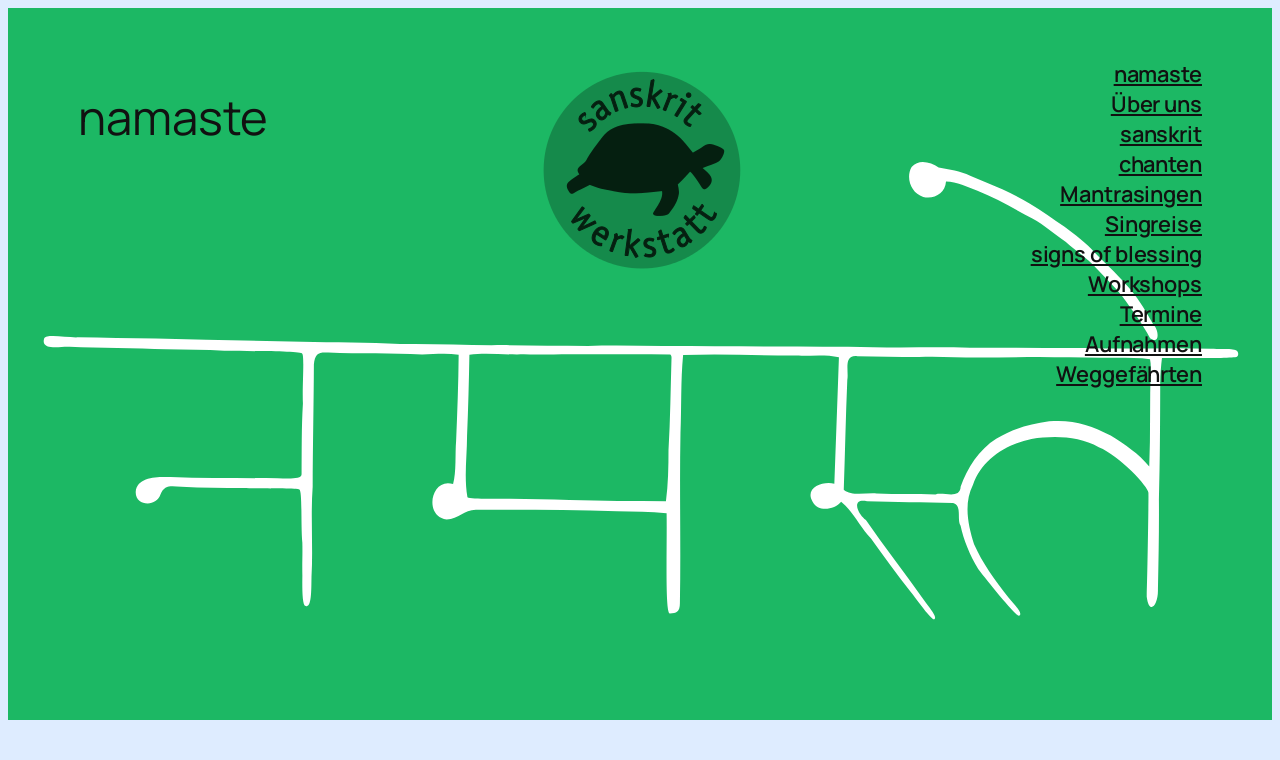

--- FILE ---
content_type: text/html; charset=UTF-8
request_url: https://sanskrit-werkstatt.de/
body_size: 85769
content:
<!DOCTYPE html>
<html lang="de">
<head>
	<meta charset="UTF-8" />
	<meta name="viewport" content="width=device-width, initial-scale=1" />
<meta name='robots' content='max-image-preview:large' />
	<style>img:is([sizes="auto" i], [sizes^="auto," i]) { contain-intrinsic-size: 3000px 1500px }</style>
	<title>sanskrit-werkstatt &#8211; sanskrit und singen</title>
<link rel="alternate" type="application/rss+xml" title="sanskrit-werkstatt &raquo; Feed" href="https://sanskrit-werkstatt.de/feed/" />
<link rel="alternate" type="application/rss+xml" title="sanskrit-werkstatt &raquo; Kommentar-Feed" href="https://sanskrit-werkstatt.de/comments/feed/" />
<script>
window._wpemojiSettings = {"baseUrl":"https:\/\/s.w.org\/images\/core\/emoji\/16.0.1\/72x72\/","ext":".png","svgUrl":"https:\/\/s.w.org\/images\/core\/emoji\/16.0.1\/svg\/","svgExt":".svg","source":{"concatemoji":"https:\/\/sanskrit-werkstatt.de\/wp-includes\/js\/wp-emoji-release.min.js?ver=6.8.3"}};
/*! This file is auto-generated */
!function(s,n){var o,i,e;function c(e){try{var t={supportTests:e,timestamp:(new Date).valueOf()};sessionStorage.setItem(o,JSON.stringify(t))}catch(e){}}function p(e,t,n){e.clearRect(0,0,e.canvas.width,e.canvas.height),e.fillText(t,0,0);var t=new Uint32Array(e.getImageData(0,0,e.canvas.width,e.canvas.height).data),a=(e.clearRect(0,0,e.canvas.width,e.canvas.height),e.fillText(n,0,0),new Uint32Array(e.getImageData(0,0,e.canvas.width,e.canvas.height).data));return t.every(function(e,t){return e===a[t]})}function u(e,t){e.clearRect(0,0,e.canvas.width,e.canvas.height),e.fillText(t,0,0);for(var n=e.getImageData(16,16,1,1),a=0;a<n.data.length;a++)if(0!==n.data[a])return!1;return!0}function f(e,t,n,a){switch(t){case"flag":return n(e,"\ud83c\udff3\ufe0f\u200d\u26a7\ufe0f","\ud83c\udff3\ufe0f\u200b\u26a7\ufe0f")?!1:!n(e,"\ud83c\udde8\ud83c\uddf6","\ud83c\udde8\u200b\ud83c\uddf6")&&!n(e,"\ud83c\udff4\udb40\udc67\udb40\udc62\udb40\udc65\udb40\udc6e\udb40\udc67\udb40\udc7f","\ud83c\udff4\u200b\udb40\udc67\u200b\udb40\udc62\u200b\udb40\udc65\u200b\udb40\udc6e\u200b\udb40\udc67\u200b\udb40\udc7f");case"emoji":return!a(e,"\ud83e\udedf")}return!1}function g(e,t,n,a){var r="undefined"!=typeof WorkerGlobalScope&&self instanceof WorkerGlobalScope?new OffscreenCanvas(300,150):s.createElement("canvas"),o=r.getContext("2d",{willReadFrequently:!0}),i=(o.textBaseline="top",o.font="600 32px Arial",{});return e.forEach(function(e){i[e]=t(o,e,n,a)}),i}function t(e){var t=s.createElement("script");t.src=e,t.defer=!0,s.head.appendChild(t)}"undefined"!=typeof Promise&&(o="wpEmojiSettingsSupports",i=["flag","emoji"],n.supports={everything:!0,everythingExceptFlag:!0},e=new Promise(function(e){s.addEventListener("DOMContentLoaded",e,{once:!0})}),new Promise(function(t){var n=function(){try{var e=JSON.parse(sessionStorage.getItem(o));if("object"==typeof e&&"number"==typeof e.timestamp&&(new Date).valueOf()<e.timestamp+604800&&"object"==typeof e.supportTests)return e.supportTests}catch(e){}return null}();if(!n){if("undefined"!=typeof Worker&&"undefined"!=typeof OffscreenCanvas&&"undefined"!=typeof URL&&URL.createObjectURL&&"undefined"!=typeof Blob)try{var e="postMessage("+g.toString()+"("+[JSON.stringify(i),f.toString(),p.toString(),u.toString()].join(",")+"));",a=new Blob([e],{type:"text/javascript"}),r=new Worker(URL.createObjectURL(a),{name:"wpTestEmojiSupports"});return void(r.onmessage=function(e){c(n=e.data),r.terminate(),t(n)})}catch(e){}c(n=g(i,f,p,u))}t(n)}).then(function(e){for(var t in e)n.supports[t]=e[t],n.supports.everything=n.supports.everything&&n.supports[t],"flag"!==t&&(n.supports.everythingExceptFlag=n.supports.everythingExceptFlag&&n.supports[t]);n.supports.everythingExceptFlag=n.supports.everythingExceptFlag&&!n.supports.flag,n.DOMReady=!1,n.readyCallback=function(){n.DOMReady=!0}}).then(function(){return e}).then(function(){var e;n.supports.everything||(n.readyCallback(),(e=n.source||{}).concatemoji?t(e.concatemoji):e.wpemoji&&e.twemoji&&(t(e.twemoji),t(e.wpemoji)))}))}((window,document),window._wpemojiSettings);
</script>
<style id='wp-block-post-title-inline-css'>
.wp-block-post-title{box-sizing:border-box;word-break:break-word}.wp-block-post-title :where(a){display:inline-block;font-family:inherit;font-size:inherit;font-style:inherit;font-weight:inherit;letter-spacing:inherit;line-height:inherit;text-decoration:inherit}
</style>
<style id='wp-block-site-logo-inline-css'>
.wp-block-site-logo{box-sizing:border-box;line-height:0}.wp-block-site-logo a{display:inline-block;line-height:0}.wp-block-site-logo.is-default-size img{height:auto;width:120px}.wp-block-site-logo img{height:auto;max-width:100%}.wp-block-site-logo a,.wp-block-site-logo img{border-radius:inherit}.wp-block-site-logo.aligncenter{margin-left:auto;margin-right:auto;text-align:center}:root :where(.wp-block-site-logo.is-style-rounded){border-radius:9999px}
</style>
<style id='wp-block-navigation-link-inline-css'>
.wp-block-navigation .wp-block-navigation-item__label{overflow-wrap:break-word}.wp-block-navigation .wp-block-navigation-item__description{display:none}.link-ui-tools{border-top:1px solid #f0f0f0;padding:8px}.link-ui-block-inserter{padding-top:8px}.link-ui-block-inserter__back{margin-left:8px;text-transform:uppercase}
</style>
<link rel='stylesheet' id='wp-block-navigation-css' href='https://sanskrit-werkstatt.de/wp-includes/blocks/navigation/style.min.css?ver=6.8.3' media='all' />
<style id='wp-block-columns-inline-css'>
.wp-block-columns{align-items:normal!important;box-sizing:border-box;display:flex;flex-wrap:wrap!important}@media (min-width:782px){.wp-block-columns{flex-wrap:nowrap!important}}.wp-block-columns.are-vertically-aligned-top{align-items:flex-start}.wp-block-columns.are-vertically-aligned-center{align-items:center}.wp-block-columns.are-vertically-aligned-bottom{align-items:flex-end}@media (max-width:781px){.wp-block-columns:not(.is-not-stacked-on-mobile)>.wp-block-column{flex-basis:100%!important}}@media (min-width:782px){.wp-block-columns:not(.is-not-stacked-on-mobile)>.wp-block-column{flex-basis:0;flex-grow:1}.wp-block-columns:not(.is-not-stacked-on-mobile)>.wp-block-column[style*=flex-basis]{flex-grow:0}}.wp-block-columns.is-not-stacked-on-mobile{flex-wrap:nowrap!important}.wp-block-columns.is-not-stacked-on-mobile>.wp-block-column{flex-basis:0;flex-grow:1}.wp-block-columns.is-not-stacked-on-mobile>.wp-block-column[style*=flex-basis]{flex-grow:0}:where(.wp-block-columns){margin-bottom:1.75em}:where(.wp-block-columns.has-background){padding:1.25em 2.375em}.wp-block-column{flex-grow:1;min-width:0;overflow-wrap:break-word;word-break:break-word}.wp-block-column.is-vertically-aligned-top{align-self:flex-start}.wp-block-column.is-vertically-aligned-center{align-self:center}.wp-block-column.is-vertically-aligned-bottom{align-self:flex-end}.wp-block-column.is-vertically-aligned-stretch{align-self:stretch}.wp-block-column.is-vertically-aligned-bottom,.wp-block-column.is-vertically-aligned-center,.wp-block-column.is-vertically-aligned-top{width:100%}
</style>
<style id='wp-block-spacer-inline-css'>
.wp-block-spacer{clear:both}
</style>
<link rel='stylesheet' id='wp-block-cover-css' href='https://sanskrit-werkstatt.de/wp-includes/blocks/cover/style.min.css?ver=6.8.3' media='all' />
<style id='wp-block-group-inline-css'>
.wp-block-group{box-sizing:border-box}:where(.wp-block-group.wp-block-group-is-layout-constrained){position:relative}
</style>
<style id='wp-block-heading-inline-css'>
h1.has-background,h2.has-background,h3.has-background,h4.has-background,h5.has-background,h6.has-background{padding:1.25em 2.375em}h1.has-text-align-left[style*=writing-mode]:where([style*=vertical-lr]),h1.has-text-align-right[style*=writing-mode]:where([style*=vertical-rl]),h2.has-text-align-left[style*=writing-mode]:where([style*=vertical-lr]),h2.has-text-align-right[style*=writing-mode]:where([style*=vertical-rl]),h3.has-text-align-left[style*=writing-mode]:where([style*=vertical-lr]),h3.has-text-align-right[style*=writing-mode]:where([style*=vertical-rl]),h4.has-text-align-left[style*=writing-mode]:where([style*=vertical-lr]),h4.has-text-align-right[style*=writing-mode]:where([style*=vertical-rl]),h5.has-text-align-left[style*=writing-mode]:where([style*=vertical-lr]),h5.has-text-align-right[style*=writing-mode]:where([style*=vertical-rl]),h6.has-text-align-left[style*=writing-mode]:where([style*=vertical-lr]),h6.has-text-align-right[style*=writing-mode]:where([style*=vertical-rl]){rotate:180deg}
</style>
<style id='wp-block-image-inline-css'>
.wp-block-image>a,.wp-block-image>figure>a{display:inline-block}.wp-block-image img{box-sizing:border-box;height:auto;max-width:100%;vertical-align:bottom}@media not (prefers-reduced-motion){.wp-block-image img.hide{visibility:hidden}.wp-block-image img.show{animation:show-content-image .4s}}.wp-block-image[style*=border-radius] img,.wp-block-image[style*=border-radius]>a{border-radius:inherit}.wp-block-image.has-custom-border img{box-sizing:border-box}.wp-block-image.aligncenter{text-align:center}.wp-block-image.alignfull>a,.wp-block-image.alignwide>a{width:100%}.wp-block-image.alignfull img,.wp-block-image.alignwide img{height:auto;width:100%}.wp-block-image .aligncenter,.wp-block-image .alignleft,.wp-block-image .alignright,.wp-block-image.aligncenter,.wp-block-image.alignleft,.wp-block-image.alignright{display:table}.wp-block-image .aligncenter>figcaption,.wp-block-image .alignleft>figcaption,.wp-block-image .alignright>figcaption,.wp-block-image.aligncenter>figcaption,.wp-block-image.alignleft>figcaption,.wp-block-image.alignright>figcaption{caption-side:bottom;display:table-caption}.wp-block-image .alignleft{float:left;margin:.5em 1em .5em 0}.wp-block-image .alignright{float:right;margin:.5em 0 .5em 1em}.wp-block-image .aligncenter{margin-left:auto;margin-right:auto}.wp-block-image :where(figcaption){margin-bottom:1em;margin-top:.5em}.wp-block-image.is-style-circle-mask img{border-radius:9999px}@supports ((-webkit-mask-image:none) or (mask-image:none)) or (-webkit-mask-image:none){.wp-block-image.is-style-circle-mask img{border-radius:0;-webkit-mask-image:url('data:image/svg+xml;utf8,<svg viewBox="0 0 100 100" xmlns="http://www.w3.org/2000/svg"><circle cx="50" cy="50" r="50"/></svg>');mask-image:url('data:image/svg+xml;utf8,<svg viewBox="0 0 100 100" xmlns="http://www.w3.org/2000/svg"><circle cx="50" cy="50" r="50"/></svg>');mask-mode:alpha;-webkit-mask-position:center;mask-position:center;-webkit-mask-repeat:no-repeat;mask-repeat:no-repeat;-webkit-mask-size:contain;mask-size:contain}}:root :where(.wp-block-image.is-style-rounded img,.wp-block-image .is-style-rounded img){border-radius:9999px}.wp-block-image figure{margin:0}.wp-lightbox-container{display:flex;flex-direction:column;position:relative}.wp-lightbox-container img{cursor:zoom-in}.wp-lightbox-container img:hover+button{opacity:1}.wp-lightbox-container button{align-items:center;-webkit-backdrop-filter:blur(16px) saturate(180%);backdrop-filter:blur(16px) saturate(180%);background-color:#5a5a5a40;border:none;border-radius:4px;cursor:zoom-in;display:flex;height:20px;justify-content:center;opacity:0;padding:0;position:absolute;right:16px;text-align:center;top:16px;width:20px;z-index:100}@media not (prefers-reduced-motion){.wp-lightbox-container button{transition:opacity .2s ease}}.wp-lightbox-container button:focus-visible{outline:3px auto #5a5a5a40;outline:3px auto -webkit-focus-ring-color;outline-offset:3px}.wp-lightbox-container button:hover{cursor:pointer;opacity:1}.wp-lightbox-container button:focus{opacity:1}.wp-lightbox-container button:focus,.wp-lightbox-container button:hover,.wp-lightbox-container button:not(:hover):not(:active):not(.has-background){background-color:#5a5a5a40;border:none}.wp-lightbox-overlay{box-sizing:border-box;cursor:zoom-out;height:100vh;left:0;overflow:hidden;position:fixed;top:0;visibility:hidden;width:100%;z-index:100000}.wp-lightbox-overlay .close-button{align-items:center;cursor:pointer;display:flex;justify-content:center;min-height:40px;min-width:40px;padding:0;position:absolute;right:calc(env(safe-area-inset-right) + 16px);top:calc(env(safe-area-inset-top) + 16px);z-index:5000000}.wp-lightbox-overlay .close-button:focus,.wp-lightbox-overlay .close-button:hover,.wp-lightbox-overlay .close-button:not(:hover):not(:active):not(.has-background){background:none;border:none}.wp-lightbox-overlay .lightbox-image-container{height:var(--wp--lightbox-container-height);left:50%;overflow:hidden;position:absolute;top:50%;transform:translate(-50%,-50%);transform-origin:top left;width:var(--wp--lightbox-container-width);z-index:9999999999}.wp-lightbox-overlay .wp-block-image{align-items:center;box-sizing:border-box;display:flex;height:100%;justify-content:center;margin:0;position:relative;transform-origin:0 0;width:100%;z-index:3000000}.wp-lightbox-overlay .wp-block-image img{height:var(--wp--lightbox-image-height);min-height:var(--wp--lightbox-image-height);min-width:var(--wp--lightbox-image-width);width:var(--wp--lightbox-image-width)}.wp-lightbox-overlay .wp-block-image figcaption{display:none}.wp-lightbox-overlay button{background:none;border:none}.wp-lightbox-overlay .scrim{background-color:#fff;height:100%;opacity:.9;position:absolute;width:100%;z-index:2000000}.wp-lightbox-overlay.active{visibility:visible}@media not (prefers-reduced-motion){.wp-lightbox-overlay.active{animation:turn-on-visibility .25s both}.wp-lightbox-overlay.active img{animation:turn-on-visibility .35s both}.wp-lightbox-overlay.show-closing-animation:not(.active){animation:turn-off-visibility .35s both}.wp-lightbox-overlay.show-closing-animation:not(.active) img{animation:turn-off-visibility .25s both}.wp-lightbox-overlay.zoom.active{animation:none;opacity:1;visibility:visible}.wp-lightbox-overlay.zoom.active .lightbox-image-container{animation:lightbox-zoom-in .4s}.wp-lightbox-overlay.zoom.active .lightbox-image-container img{animation:none}.wp-lightbox-overlay.zoom.active .scrim{animation:turn-on-visibility .4s forwards}.wp-lightbox-overlay.zoom.show-closing-animation:not(.active){animation:none}.wp-lightbox-overlay.zoom.show-closing-animation:not(.active) .lightbox-image-container{animation:lightbox-zoom-out .4s}.wp-lightbox-overlay.zoom.show-closing-animation:not(.active) .lightbox-image-container img{animation:none}.wp-lightbox-overlay.zoom.show-closing-animation:not(.active) .scrim{animation:turn-off-visibility .4s forwards}}@keyframes show-content-image{0%{visibility:hidden}99%{visibility:hidden}to{visibility:visible}}@keyframes turn-on-visibility{0%{opacity:0}to{opacity:1}}@keyframes turn-off-visibility{0%{opacity:1;visibility:visible}99%{opacity:0;visibility:visible}to{opacity:0;visibility:hidden}}@keyframes lightbox-zoom-in{0%{transform:translate(calc((-100vw + var(--wp--lightbox-scrollbar-width))/2 + var(--wp--lightbox-initial-left-position)),calc(-50vh + var(--wp--lightbox-initial-top-position))) scale(var(--wp--lightbox-scale))}to{transform:translate(-50%,-50%) scale(1)}}@keyframes lightbox-zoom-out{0%{transform:translate(-50%,-50%) scale(1);visibility:visible}99%{visibility:visible}to{transform:translate(calc((-100vw + var(--wp--lightbox-scrollbar-width))/2 + var(--wp--lightbox-initial-left-position)),calc(-50vh + var(--wp--lightbox-initial-top-position))) scale(var(--wp--lightbox-scale));visibility:hidden}}
</style>
<style id='wp-block-paragraph-inline-css'>
.is-small-text{font-size:.875em}.is-regular-text{font-size:1em}.is-large-text{font-size:2.25em}.is-larger-text{font-size:3em}.has-drop-cap:not(:focus):first-letter{float:left;font-size:8.4em;font-style:normal;font-weight:100;line-height:.68;margin:.05em .1em 0 0;text-transform:uppercase}body.rtl .has-drop-cap:not(:focus):first-letter{float:none;margin-left:.1em}p.has-drop-cap.has-background{overflow:hidden}:root :where(p.has-background){padding:1.25em 2.375em}:where(p.has-text-color:not(.has-link-color)) a{color:inherit}p.has-text-align-left[style*="writing-mode:vertical-lr"],p.has-text-align-right[style*="writing-mode:vertical-rl"]{rotate:180deg}
</style>
<style id='wp-block-button-inline-css'>
.wp-block-button__link{align-content:center;box-sizing:border-box;cursor:pointer;display:inline-block;height:100%;text-align:center;word-break:break-word}.wp-block-button__link.aligncenter{text-align:center}.wp-block-button__link.alignright{text-align:right}:where(.wp-block-button__link){border-radius:9999px;box-shadow:none;padding:calc(.667em + 2px) calc(1.333em + 2px);text-decoration:none}.wp-block-button[style*=text-decoration] .wp-block-button__link{text-decoration:inherit}.wp-block-buttons>.wp-block-button.has-custom-width{max-width:none}.wp-block-buttons>.wp-block-button.has-custom-width .wp-block-button__link{width:100%}.wp-block-buttons>.wp-block-button.has-custom-font-size .wp-block-button__link{font-size:inherit}.wp-block-buttons>.wp-block-button.wp-block-button__width-25{width:calc(25% - var(--wp--style--block-gap, .5em)*.75)}.wp-block-buttons>.wp-block-button.wp-block-button__width-50{width:calc(50% - var(--wp--style--block-gap, .5em)*.5)}.wp-block-buttons>.wp-block-button.wp-block-button__width-75{width:calc(75% - var(--wp--style--block-gap, .5em)*.25)}.wp-block-buttons>.wp-block-button.wp-block-button__width-100{flex-basis:100%;width:100%}.wp-block-buttons.is-vertical>.wp-block-button.wp-block-button__width-25{width:25%}.wp-block-buttons.is-vertical>.wp-block-button.wp-block-button__width-50{width:50%}.wp-block-buttons.is-vertical>.wp-block-button.wp-block-button__width-75{width:75%}.wp-block-button.is-style-squared,.wp-block-button__link.wp-block-button.is-style-squared{border-radius:0}.wp-block-button.no-border-radius,.wp-block-button__link.no-border-radius{border-radius:0!important}:root :where(.wp-block-button .wp-block-button__link.is-style-outline),:root :where(.wp-block-button.is-style-outline>.wp-block-button__link){border:2px solid;padding:.667em 1.333em}:root :where(.wp-block-button .wp-block-button__link.is-style-outline:not(.has-text-color)),:root :where(.wp-block-button.is-style-outline>.wp-block-button__link:not(.has-text-color)){color:currentColor}:root :where(.wp-block-button .wp-block-button__link.is-style-outline:not(.has-background)),:root :where(.wp-block-button.is-style-outline>.wp-block-button__link:not(.has-background)){background-color:initial;background-image:none}
</style>
<style id='wp-block-buttons-inline-css'>
.wp-block-buttons{box-sizing:border-box}.wp-block-buttons.is-vertical{flex-direction:column}.wp-block-buttons.is-vertical>.wp-block-button:last-child{margin-bottom:0}.wp-block-buttons>.wp-block-button{display:inline-block;margin:0}.wp-block-buttons.is-content-justification-left{justify-content:flex-start}.wp-block-buttons.is-content-justification-left.is-vertical{align-items:flex-start}.wp-block-buttons.is-content-justification-center{justify-content:center}.wp-block-buttons.is-content-justification-center.is-vertical{align-items:center}.wp-block-buttons.is-content-justification-right{justify-content:flex-end}.wp-block-buttons.is-content-justification-right.is-vertical{align-items:flex-end}.wp-block-buttons.is-content-justification-space-between{justify-content:space-between}.wp-block-buttons.aligncenter{text-align:center}.wp-block-buttons:not(.is-content-justification-space-between,.is-content-justification-right,.is-content-justification-left,.is-content-justification-center) .wp-block-button.aligncenter{margin-left:auto;margin-right:auto;width:100%}.wp-block-buttons[style*=text-decoration] .wp-block-button,.wp-block-buttons[style*=text-decoration] .wp-block-button__link{text-decoration:inherit}.wp-block-buttons.has-custom-font-size .wp-block-button__link{font-size:inherit}.wp-block-buttons .wp-block-button__link{width:100%}.wp-block-button.aligncenter{text-align:center}
</style>
<style id='wp-block-post-content-inline-css'>
.wp-block-post-content{display:flow-root}
</style>
<style id='wp-emoji-styles-inline-css'>

	img.wp-smiley, img.emoji {
		display: inline !important;
		border: none !important;
		box-shadow: none !important;
		height: 1em !important;
		width: 1em !important;
		margin: 0 0.07em !important;
		vertical-align: -0.1em !important;
		background: none !important;
		padding: 0 !important;
	}
</style>
<style id='wp-block-library-inline-css'>
:root{--wp-admin-theme-color:#007cba;--wp-admin-theme-color--rgb:0,124,186;--wp-admin-theme-color-darker-10:#006ba1;--wp-admin-theme-color-darker-10--rgb:0,107,161;--wp-admin-theme-color-darker-20:#005a87;--wp-admin-theme-color-darker-20--rgb:0,90,135;--wp-admin-border-width-focus:2px;--wp-block-synced-color:#7a00df;--wp-block-synced-color--rgb:122,0,223;--wp-bound-block-color:var(--wp-block-synced-color)}@media (min-resolution:192dpi){:root{--wp-admin-border-width-focus:1.5px}}.wp-element-button{cursor:pointer}:root{--wp--preset--font-size--normal:16px;--wp--preset--font-size--huge:42px}:root .has-very-light-gray-background-color{background-color:#eee}:root .has-very-dark-gray-background-color{background-color:#313131}:root .has-very-light-gray-color{color:#eee}:root .has-very-dark-gray-color{color:#313131}:root .has-vivid-green-cyan-to-vivid-cyan-blue-gradient-background{background:linear-gradient(135deg,#00d084,#0693e3)}:root .has-purple-crush-gradient-background{background:linear-gradient(135deg,#34e2e4,#4721fb 50%,#ab1dfe)}:root .has-hazy-dawn-gradient-background{background:linear-gradient(135deg,#faaca8,#dad0ec)}:root .has-subdued-olive-gradient-background{background:linear-gradient(135deg,#fafae1,#67a671)}:root .has-atomic-cream-gradient-background{background:linear-gradient(135deg,#fdd79a,#004a59)}:root .has-nightshade-gradient-background{background:linear-gradient(135deg,#330968,#31cdcf)}:root .has-midnight-gradient-background{background:linear-gradient(135deg,#020381,#2874fc)}.has-regular-font-size{font-size:1em}.has-larger-font-size{font-size:2.625em}.has-normal-font-size{font-size:var(--wp--preset--font-size--normal)}.has-huge-font-size{font-size:var(--wp--preset--font-size--huge)}.has-text-align-center{text-align:center}.has-text-align-left{text-align:left}.has-text-align-right{text-align:right}#end-resizable-editor-section{display:none}.aligncenter{clear:both}.items-justified-left{justify-content:flex-start}.items-justified-center{justify-content:center}.items-justified-right{justify-content:flex-end}.items-justified-space-between{justify-content:space-between}.screen-reader-text{border:0;clip-path:inset(50%);height:1px;margin:-1px;overflow:hidden;padding:0;position:absolute;width:1px;word-wrap:normal!important}.screen-reader-text:focus{background-color:#ddd;clip-path:none;color:#444;display:block;font-size:1em;height:auto;left:5px;line-height:normal;padding:15px 23px 14px;text-decoration:none;top:5px;width:auto;z-index:100000}html :where(.has-border-color){border-style:solid}html :where([style*=border-top-color]){border-top-style:solid}html :where([style*=border-right-color]){border-right-style:solid}html :where([style*=border-bottom-color]){border-bottom-style:solid}html :where([style*=border-left-color]){border-left-style:solid}html :where([style*=border-width]){border-style:solid}html :where([style*=border-top-width]){border-top-style:solid}html :where([style*=border-right-width]){border-right-style:solid}html :where([style*=border-bottom-width]){border-bottom-style:solid}html :where([style*=border-left-width]){border-left-style:solid}html :where(img[class*=wp-image-]){height:auto;max-width:100%}:where(figure){margin:0 0 1em}html :where(.is-position-sticky){--wp-admin--admin-bar--position-offset:var(--wp-admin--admin-bar--height,0px)}@media screen and (max-width:600px){html :where(.is-position-sticky){--wp-admin--admin-bar--position-offset:0px}}
</style>
<style id='global-styles-inline-css'>
:root{--wp--preset--aspect-ratio--square: 1;--wp--preset--aspect-ratio--4-3: 4/3;--wp--preset--aspect-ratio--3-4: 3/4;--wp--preset--aspect-ratio--3-2: 3/2;--wp--preset--aspect-ratio--2-3: 2/3;--wp--preset--aspect-ratio--16-9: 16/9;--wp--preset--aspect-ratio--9-16: 9/16;--wp--preset--color--black: #000000;--wp--preset--color--cyan-bluish-gray: #abb8c3;--wp--preset--color--white: #ffffff;--wp--preset--color--pale-pink: #f78da7;--wp--preset--color--vivid-red: #cf2e2e;--wp--preset--color--luminous-vivid-orange: #ff6900;--wp--preset--color--luminous-vivid-amber: #fcb900;--wp--preset--color--light-green-cyan: #7bdcb5;--wp--preset--color--vivid-green-cyan: #00d084;--wp--preset--color--pale-cyan-blue: #8ed1fc;--wp--preset--color--vivid-cyan-blue: #0693e3;--wp--preset--color--vivid-purple: #9b51e0;--wp--preset--color--base: #FFFFFF;--wp--preset--color--contrast: #111111;--wp--preset--color--accent-1: #FFEE58;--wp--preset--color--accent-2: #F6CFF4;--wp--preset--color--accent-3: #503AA8;--wp--preset--color--accent-4: #686868;--wp--preset--color--accent-5: #FBFAF3;--wp--preset--color--accent-6: color-mix(in srgb, currentColor 20%, transparent);--wp--preset--color--custom-color-1: #cffaff;--wp--preset--color--custom-color-2: #007e1d;--wp--preset--color--custom-color-3: #dc1a1a;--wp--preset--color--custom-color-4: #e9dd5d;--wp--preset--color--custom-color-5: #000;--wp--preset--color--custom-color-6: #ffb4b4;--wp--preset--color--custom-color-7: #395c6b;--wp--preset--color--custom-color-8: #eac435;--wp--preset--color--custom-color-9: #fb4d3d;--wp--preset--color--custom-color-10: #b4e33d;--wp--preset--color--custom-color-11: #a8e1ff;--wp--preset--color--custom-color-12: #1cb864;--wp--preset--color--custom-color-13: #e4a164;--wp--preset--color--custom-color-14: #69b6c5;--wp--preset--color--custom-color-15: #9b7171;--wp--preset--color--custom-color-16: #ff9fdc;--wp--preset--color--custom-color-17: #a8b2e0;--wp--preset--color--custom-color-18: #ff8f6d;--wp--preset--color--custom-color-19: #8cae00;--wp--preset--color--custom-color-20: #e48c29;--wp--preset--color--custom-color-21: #c26777;--wp--preset--gradient--vivid-cyan-blue-to-vivid-purple: linear-gradient(135deg,rgba(6,147,227,1) 0%,rgb(155,81,224) 100%);--wp--preset--gradient--light-green-cyan-to-vivid-green-cyan: linear-gradient(135deg,rgb(122,220,180) 0%,rgb(0,208,130) 100%);--wp--preset--gradient--luminous-vivid-amber-to-luminous-vivid-orange: linear-gradient(135deg,rgba(252,185,0,1) 0%,rgba(255,105,0,1) 100%);--wp--preset--gradient--luminous-vivid-orange-to-vivid-red: linear-gradient(135deg,rgba(255,105,0,1) 0%,rgb(207,46,46) 100%);--wp--preset--gradient--very-light-gray-to-cyan-bluish-gray: linear-gradient(135deg,rgb(238,238,238) 0%,rgb(169,184,195) 100%);--wp--preset--gradient--cool-to-warm-spectrum: linear-gradient(135deg,rgb(74,234,220) 0%,rgb(151,120,209) 20%,rgb(207,42,186) 40%,rgb(238,44,130) 60%,rgb(251,105,98) 80%,rgb(254,248,76) 100%);--wp--preset--gradient--blush-light-purple: linear-gradient(135deg,rgb(255,206,236) 0%,rgb(152,150,240) 100%);--wp--preset--gradient--blush-bordeaux: linear-gradient(135deg,rgb(254,205,165) 0%,rgb(254,45,45) 50%,rgb(107,0,62) 100%);--wp--preset--gradient--luminous-dusk: linear-gradient(135deg,rgb(255,203,112) 0%,rgb(199,81,192) 50%,rgb(65,88,208) 100%);--wp--preset--gradient--pale-ocean: linear-gradient(135deg,rgb(255,245,203) 0%,rgb(182,227,212) 50%,rgb(51,167,181) 100%);--wp--preset--gradient--electric-grass: linear-gradient(135deg,rgb(202,248,128) 0%,rgb(113,206,126) 100%);--wp--preset--gradient--midnight: linear-gradient(135deg,rgb(2,3,129) 0%,rgb(40,116,252) 100%);--wp--preset--font-size--small: 0.875rem;--wp--preset--font-size--medium: clamp(1rem, 1rem + ((1vw - 0.2rem) * 0.196), 1.125rem);--wp--preset--font-size--large: clamp(1.125rem, 1.125rem + ((1vw - 0.2rem) * 0.392), 1.375rem);--wp--preset--font-size--x-large: clamp(1.75rem, 1.75rem + ((1vw - 0.2rem) * 0.392), 2rem);--wp--preset--font-size--xx-large: clamp(2.15rem, 2.15rem + ((1vw - 0.2rem) * 1.333), 3rem);--wp--preset--font-family--manrope: Manrope, sans-serif;--wp--preset--font-family--fira-code: "Fira Code", monospace;--wp--preset--font-family--alexandria: Alexandria, sans-serif;--wp--preset--font-family--libre-bodoni: "Libre Bodoni", serif;--wp--preset--font-family--vollkorn: Vollkorn, serif;--wp--preset--spacing--20: 10px;--wp--preset--spacing--30: 20px;--wp--preset--spacing--40: 30px;--wp--preset--spacing--50: clamp(30px, 5vw, 50px);--wp--preset--spacing--60: clamp(30px, 7vw, 70px);--wp--preset--spacing--70: clamp(50px, 7vw, 90px);--wp--preset--spacing--80: clamp(70px, 10vw, 140px);--wp--preset--shadow--natural: 6px 6px 9px rgba(0, 0, 0, 0.2);--wp--preset--shadow--deep: 12px 12px 50px rgba(0, 0, 0, 0.4);--wp--preset--shadow--sharp: 6px 6px 0px rgba(0, 0, 0, 0.2);--wp--preset--shadow--outlined: 6px 6px 0px -3px rgba(255, 255, 255, 1), 6px 6px rgba(0, 0, 0, 1);--wp--preset--shadow--crisp: 6px 6px 0px rgba(0, 0, 0, 1);}:root { --wp--style--global--content-size: 855px;--wp--style--global--wide-size: 1340px; }:where(body) { margin: 0; }.wp-site-blocks { padding-top: var(--wp--style--root--padding-top); padding-bottom: var(--wp--style--root--padding-bottom); }.has-global-padding { padding-right: var(--wp--style--root--padding-right); padding-left: var(--wp--style--root--padding-left); }.has-global-padding > .alignfull { margin-right: calc(var(--wp--style--root--padding-right) * -1); margin-left: calc(var(--wp--style--root--padding-left) * -1); }.has-global-padding :where(:not(.alignfull.is-layout-flow) > .has-global-padding:not(.wp-block-block, .alignfull)) { padding-right: 0; padding-left: 0; }.has-global-padding :where(:not(.alignfull.is-layout-flow) > .has-global-padding:not(.wp-block-block, .alignfull)) > .alignfull { margin-left: 0; margin-right: 0; }.wp-site-blocks > .alignleft { float: left; margin-right: 2em; }.wp-site-blocks > .alignright { float: right; margin-left: 2em; }.wp-site-blocks > .aligncenter { justify-content: center; margin-left: auto; margin-right: auto; }:where(.wp-site-blocks) > * { margin-block-start: 1.2rem; margin-block-end: 0; }:where(.wp-site-blocks) > :first-child { margin-block-start: 0; }:where(.wp-site-blocks) > :last-child { margin-block-end: 0; }:root { --wp--style--block-gap: 1.2rem; }:root :where(.is-layout-flow) > :first-child{margin-block-start: 0;}:root :where(.is-layout-flow) > :last-child{margin-block-end: 0;}:root :where(.is-layout-flow) > *{margin-block-start: 1.2rem;margin-block-end: 0;}:root :where(.is-layout-constrained) > :first-child{margin-block-start: 0;}:root :where(.is-layout-constrained) > :last-child{margin-block-end: 0;}:root :where(.is-layout-constrained) > *{margin-block-start: 1.2rem;margin-block-end: 0;}:root :where(.is-layout-flex){gap: 1.2rem;}:root :where(.is-layout-grid){gap: 1.2rem;}.is-layout-flow > .alignleft{float: left;margin-inline-start: 0;margin-inline-end: 2em;}.is-layout-flow > .alignright{float: right;margin-inline-start: 2em;margin-inline-end: 0;}.is-layout-flow > .aligncenter{margin-left: auto !important;margin-right: auto !important;}.is-layout-constrained > .alignleft{float: left;margin-inline-start: 0;margin-inline-end: 2em;}.is-layout-constrained > .alignright{float: right;margin-inline-start: 2em;margin-inline-end: 0;}.is-layout-constrained > .aligncenter{margin-left: auto !important;margin-right: auto !important;}.is-layout-constrained > :where(:not(.alignleft):not(.alignright):not(.alignfull)){max-width: var(--wp--style--global--content-size);margin-left: auto !important;margin-right: auto !important;}.is-layout-constrained > .alignwide{max-width: var(--wp--style--global--wide-size);}body .is-layout-flex{display: flex;}.is-layout-flex{flex-wrap: wrap;align-items: center;}.is-layout-flex > :is(*, div){margin: 0;}body .is-layout-grid{display: grid;}.is-layout-grid > :is(*, div){margin: 0;}body{background-color: #deecff;color: #026800;font-family: var(--wp--preset--font-family--manrope);font-size: var(--wp--preset--font-size--large);font-weight: 300;letter-spacing: -0.1px;line-height: 1.4;--wp--style--root--padding-top: 0px;--wp--style--root--padding-right: var(--wp--preset--spacing--50);--wp--style--root--padding-bottom: 0px;--wp--style--root--padding-left: var(--wp--preset--spacing--50);}a:where(:not(.wp-element-button)){color: currentColor;text-decoration: underline;}:root :where(a:where(:not(.wp-element-button)):hover){text-decoration: none;}h1, h2, h3, h4, h5, h6{color: var(--wp--preset--color--contrast);font-weight: 400;letter-spacing: -0.1px;line-height: 1.125;}h1{font-size: var(--wp--preset--font-size--xx-large);}h2{font-size: var(--wp--preset--font-size--x-large);}h3{font-size: var(--wp--preset--font-size--large);}h4{font-size: var(--wp--preset--font-size--medium);}h5{font-size: var(--wp--preset--font-size--small);letter-spacing: 0.5px;}h6{font-size: var(--wp--preset--font-size--small);font-weight: 700;letter-spacing: 1.4px;text-transform: uppercase;}:root :where(.wp-element-button, .wp-block-button__link){background-color: var(--wp--preset--color--contrast);border-width: 0;color: var(--wp--preset--color--base);font-family: inherit;font-size: var(--wp--preset--font-size--medium);line-height: inherit;padding-top: 1rem;padding-right: 2.25rem;padding-bottom: 1rem;padding-left: 2.25rem;text-decoration: none;}:root :where(.wp-element-button:hover, .wp-block-button__link:hover){background-color: color-mix(in srgb, var(--wp--preset--color--contrast) 85%, transparent);border-color: transparent;color: var(--wp--preset--color--base);}:root :where(.wp-element-button:focus, .wp-block-button__link:focus){outline-color: var(--wp--preset--color--accent-4);outline-offset: 2px;}:root :where(.wp-element-caption, .wp-block-audio figcaption, .wp-block-embed figcaption, .wp-block-gallery figcaption, .wp-block-image figcaption, .wp-block-table figcaption, .wp-block-video figcaption){font-size: var(--wp--preset--font-size--small);line-height: 1.4;}.has-black-color{color: var(--wp--preset--color--black) !important;}.has-cyan-bluish-gray-color{color: var(--wp--preset--color--cyan-bluish-gray) !important;}.has-white-color{color: var(--wp--preset--color--white) !important;}.has-pale-pink-color{color: var(--wp--preset--color--pale-pink) !important;}.has-vivid-red-color{color: var(--wp--preset--color--vivid-red) !important;}.has-luminous-vivid-orange-color{color: var(--wp--preset--color--luminous-vivid-orange) !important;}.has-luminous-vivid-amber-color{color: var(--wp--preset--color--luminous-vivid-amber) !important;}.has-light-green-cyan-color{color: var(--wp--preset--color--light-green-cyan) !important;}.has-vivid-green-cyan-color{color: var(--wp--preset--color--vivid-green-cyan) !important;}.has-pale-cyan-blue-color{color: var(--wp--preset--color--pale-cyan-blue) !important;}.has-vivid-cyan-blue-color{color: var(--wp--preset--color--vivid-cyan-blue) !important;}.has-vivid-purple-color{color: var(--wp--preset--color--vivid-purple) !important;}.has-base-color{color: var(--wp--preset--color--base) !important;}.has-contrast-color{color: var(--wp--preset--color--contrast) !important;}.has-accent-1-color{color: var(--wp--preset--color--accent-1) !important;}.has-accent-2-color{color: var(--wp--preset--color--accent-2) !important;}.has-accent-3-color{color: var(--wp--preset--color--accent-3) !important;}.has-accent-4-color{color: var(--wp--preset--color--accent-4) !important;}.has-accent-5-color{color: var(--wp--preset--color--accent-5) !important;}.has-accent-6-color{color: var(--wp--preset--color--accent-6) !important;}.has-custom-color-1-color{color: var(--wp--preset--color--custom-color-1) !important;}.has-custom-color-2-color{color: var(--wp--preset--color--custom-color-2) !important;}.has-custom-color-3-color{color: var(--wp--preset--color--custom-color-3) !important;}.has-custom-color-4-color{color: var(--wp--preset--color--custom-color-4) !important;}.has-custom-color-5-color{color: var(--wp--preset--color--custom-color-5) !important;}.has-custom-color-6-color{color: var(--wp--preset--color--custom-color-6) !important;}.has-custom-color-7-color{color: var(--wp--preset--color--custom-color-7) !important;}.has-custom-color-8-color{color: var(--wp--preset--color--custom-color-8) !important;}.has-custom-color-9-color{color: var(--wp--preset--color--custom-color-9) !important;}.has-custom-color-10-color{color: var(--wp--preset--color--custom-color-10) !important;}.has-custom-color-11-color{color: var(--wp--preset--color--custom-color-11) !important;}.has-custom-color-12-color{color: var(--wp--preset--color--custom-color-12) !important;}.has-custom-color-13-color{color: var(--wp--preset--color--custom-color-13) !important;}.has-custom-color-14-color{color: var(--wp--preset--color--custom-color-14) !important;}.has-custom-color-15-color{color: var(--wp--preset--color--custom-color-15) !important;}.has-custom-color-16-color{color: var(--wp--preset--color--custom-color-16) !important;}.has-custom-color-17-color{color: var(--wp--preset--color--custom-color-17) !important;}.has-custom-color-18-color{color: var(--wp--preset--color--custom-color-18) !important;}.has-custom-color-19-color{color: var(--wp--preset--color--custom-color-19) !important;}.has-custom-color-20-color{color: var(--wp--preset--color--custom-color-20) !important;}.has-custom-color-21-color{color: var(--wp--preset--color--custom-color-21) !important;}.has-black-background-color{background-color: var(--wp--preset--color--black) !important;}.has-cyan-bluish-gray-background-color{background-color: var(--wp--preset--color--cyan-bluish-gray) !important;}.has-white-background-color{background-color: var(--wp--preset--color--white) !important;}.has-pale-pink-background-color{background-color: var(--wp--preset--color--pale-pink) !important;}.has-vivid-red-background-color{background-color: var(--wp--preset--color--vivid-red) !important;}.has-luminous-vivid-orange-background-color{background-color: var(--wp--preset--color--luminous-vivid-orange) !important;}.has-luminous-vivid-amber-background-color{background-color: var(--wp--preset--color--luminous-vivid-amber) !important;}.has-light-green-cyan-background-color{background-color: var(--wp--preset--color--light-green-cyan) !important;}.has-vivid-green-cyan-background-color{background-color: var(--wp--preset--color--vivid-green-cyan) !important;}.has-pale-cyan-blue-background-color{background-color: var(--wp--preset--color--pale-cyan-blue) !important;}.has-vivid-cyan-blue-background-color{background-color: var(--wp--preset--color--vivid-cyan-blue) !important;}.has-vivid-purple-background-color{background-color: var(--wp--preset--color--vivid-purple) !important;}.has-base-background-color{background-color: var(--wp--preset--color--base) !important;}.has-contrast-background-color{background-color: var(--wp--preset--color--contrast) !important;}.has-accent-1-background-color{background-color: var(--wp--preset--color--accent-1) !important;}.has-accent-2-background-color{background-color: var(--wp--preset--color--accent-2) !important;}.has-accent-3-background-color{background-color: var(--wp--preset--color--accent-3) !important;}.has-accent-4-background-color{background-color: var(--wp--preset--color--accent-4) !important;}.has-accent-5-background-color{background-color: var(--wp--preset--color--accent-5) !important;}.has-accent-6-background-color{background-color: var(--wp--preset--color--accent-6) !important;}.has-custom-color-1-background-color{background-color: var(--wp--preset--color--custom-color-1) !important;}.has-custom-color-2-background-color{background-color: var(--wp--preset--color--custom-color-2) !important;}.has-custom-color-3-background-color{background-color: var(--wp--preset--color--custom-color-3) !important;}.has-custom-color-4-background-color{background-color: var(--wp--preset--color--custom-color-4) !important;}.has-custom-color-5-background-color{background-color: var(--wp--preset--color--custom-color-5) !important;}.has-custom-color-6-background-color{background-color: var(--wp--preset--color--custom-color-6) !important;}.has-custom-color-7-background-color{background-color: var(--wp--preset--color--custom-color-7) !important;}.has-custom-color-8-background-color{background-color: var(--wp--preset--color--custom-color-8) !important;}.has-custom-color-9-background-color{background-color: var(--wp--preset--color--custom-color-9) !important;}.has-custom-color-10-background-color{background-color: var(--wp--preset--color--custom-color-10) !important;}.has-custom-color-11-background-color{background-color: var(--wp--preset--color--custom-color-11) !important;}.has-custom-color-12-background-color{background-color: var(--wp--preset--color--custom-color-12) !important;}.has-custom-color-13-background-color{background-color: var(--wp--preset--color--custom-color-13) !important;}.has-custom-color-14-background-color{background-color: var(--wp--preset--color--custom-color-14) !important;}.has-custom-color-15-background-color{background-color: var(--wp--preset--color--custom-color-15) !important;}.has-custom-color-16-background-color{background-color: var(--wp--preset--color--custom-color-16) !important;}.has-custom-color-17-background-color{background-color: var(--wp--preset--color--custom-color-17) !important;}.has-custom-color-18-background-color{background-color: var(--wp--preset--color--custom-color-18) !important;}.has-custom-color-19-background-color{background-color: var(--wp--preset--color--custom-color-19) !important;}.has-custom-color-20-background-color{background-color: var(--wp--preset--color--custom-color-20) !important;}.has-custom-color-21-background-color{background-color: var(--wp--preset--color--custom-color-21) !important;}.has-black-border-color{border-color: var(--wp--preset--color--black) !important;}.has-cyan-bluish-gray-border-color{border-color: var(--wp--preset--color--cyan-bluish-gray) !important;}.has-white-border-color{border-color: var(--wp--preset--color--white) !important;}.has-pale-pink-border-color{border-color: var(--wp--preset--color--pale-pink) !important;}.has-vivid-red-border-color{border-color: var(--wp--preset--color--vivid-red) !important;}.has-luminous-vivid-orange-border-color{border-color: var(--wp--preset--color--luminous-vivid-orange) !important;}.has-luminous-vivid-amber-border-color{border-color: var(--wp--preset--color--luminous-vivid-amber) !important;}.has-light-green-cyan-border-color{border-color: var(--wp--preset--color--light-green-cyan) !important;}.has-vivid-green-cyan-border-color{border-color: var(--wp--preset--color--vivid-green-cyan) !important;}.has-pale-cyan-blue-border-color{border-color: var(--wp--preset--color--pale-cyan-blue) !important;}.has-vivid-cyan-blue-border-color{border-color: var(--wp--preset--color--vivid-cyan-blue) !important;}.has-vivid-purple-border-color{border-color: var(--wp--preset--color--vivid-purple) !important;}.has-base-border-color{border-color: var(--wp--preset--color--base) !important;}.has-contrast-border-color{border-color: var(--wp--preset--color--contrast) !important;}.has-accent-1-border-color{border-color: var(--wp--preset--color--accent-1) !important;}.has-accent-2-border-color{border-color: var(--wp--preset--color--accent-2) !important;}.has-accent-3-border-color{border-color: var(--wp--preset--color--accent-3) !important;}.has-accent-4-border-color{border-color: var(--wp--preset--color--accent-4) !important;}.has-accent-5-border-color{border-color: var(--wp--preset--color--accent-5) !important;}.has-accent-6-border-color{border-color: var(--wp--preset--color--accent-6) !important;}.has-custom-color-1-border-color{border-color: var(--wp--preset--color--custom-color-1) !important;}.has-custom-color-2-border-color{border-color: var(--wp--preset--color--custom-color-2) !important;}.has-custom-color-3-border-color{border-color: var(--wp--preset--color--custom-color-3) !important;}.has-custom-color-4-border-color{border-color: var(--wp--preset--color--custom-color-4) !important;}.has-custom-color-5-border-color{border-color: var(--wp--preset--color--custom-color-5) !important;}.has-custom-color-6-border-color{border-color: var(--wp--preset--color--custom-color-6) !important;}.has-custom-color-7-border-color{border-color: var(--wp--preset--color--custom-color-7) !important;}.has-custom-color-8-border-color{border-color: var(--wp--preset--color--custom-color-8) !important;}.has-custom-color-9-border-color{border-color: var(--wp--preset--color--custom-color-9) !important;}.has-custom-color-10-border-color{border-color: var(--wp--preset--color--custom-color-10) !important;}.has-custom-color-11-border-color{border-color: var(--wp--preset--color--custom-color-11) !important;}.has-custom-color-12-border-color{border-color: var(--wp--preset--color--custom-color-12) !important;}.has-custom-color-13-border-color{border-color: var(--wp--preset--color--custom-color-13) !important;}.has-custom-color-14-border-color{border-color: var(--wp--preset--color--custom-color-14) !important;}.has-custom-color-15-border-color{border-color: var(--wp--preset--color--custom-color-15) !important;}.has-custom-color-16-border-color{border-color: var(--wp--preset--color--custom-color-16) !important;}.has-custom-color-17-border-color{border-color: var(--wp--preset--color--custom-color-17) !important;}.has-custom-color-18-border-color{border-color: var(--wp--preset--color--custom-color-18) !important;}.has-custom-color-19-border-color{border-color: var(--wp--preset--color--custom-color-19) !important;}.has-custom-color-20-border-color{border-color: var(--wp--preset--color--custom-color-20) !important;}.has-custom-color-21-border-color{border-color: var(--wp--preset--color--custom-color-21) !important;}.has-vivid-cyan-blue-to-vivid-purple-gradient-background{background: var(--wp--preset--gradient--vivid-cyan-blue-to-vivid-purple) !important;}.has-light-green-cyan-to-vivid-green-cyan-gradient-background{background: var(--wp--preset--gradient--light-green-cyan-to-vivid-green-cyan) !important;}.has-luminous-vivid-amber-to-luminous-vivid-orange-gradient-background{background: var(--wp--preset--gradient--luminous-vivid-amber-to-luminous-vivid-orange) !important;}.has-luminous-vivid-orange-to-vivid-red-gradient-background{background: var(--wp--preset--gradient--luminous-vivid-orange-to-vivid-red) !important;}.has-very-light-gray-to-cyan-bluish-gray-gradient-background{background: var(--wp--preset--gradient--very-light-gray-to-cyan-bluish-gray) !important;}.has-cool-to-warm-spectrum-gradient-background{background: var(--wp--preset--gradient--cool-to-warm-spectrum) !important;}.has-blush-light-purple-gradient-background{background: var(--wp--preset--gradient--blush-light-purple) !important;}.has-blush-bordeaux-gradient-background{background: var(--wp--preset--gradient--blush-bordeaux) !important;}.has-luminous-dusk-gradient-background{background: var(--wp--preset--gradient--luminous-dusk) !important;}.has-pale-ocean-gradient-background{background: var(--wp--preset--gradient--pale-ocean) !important;}.has-electric-grass-gradient-background{background: var(--wp--preset--gradient--electric-grass) !important;}.has-midnight-gradient-background{background: var(--wp--preset--gradient--midnight) !important;}.has-small-font-size{font-size: var(--wp--preset--font-size--small) !important;}.has-medium-font-size{font-size: var(--wp--preset--font-size--medium) !important;}.has-large-font-size{font-size: var(--wp--preset--font-size--large) !important;}.has-x-large-font-size{font-size: var(--wp--preset--font-size--x-large) !important;}.has-xx-large-font-size{font-size: var(--wp--preset--font-size--xx-large) !important;}.has-manrope-font-family{font-family: var(--wp--preset--font-family--manrope) !important;}.has-fira-code-font-family{font-family: var(--wp--preset--font-family--fira-code) !important;}.has-alexandria-font-family{font-family: var(--wp--preset--font-family--alexandria) !important;}.has-libre-bodoni-font-family{font-family: var(--wp--preset--font-family--libre-bodoni) !important;}.has-vollkorn-font-family{font-family: var(--wp--preset--font-family--vollkorn) !important;}
:root :where(.wp-block-button .wp-block-button__link){background-color: #cacacaab;border-top-color: var(--wp--preset--color--contrast);border-top-width: 1px;border-top-style: solid;border-right-color: var(--wp--preset--color--contrast);border-right-width: 1px;border-right-style: solid;border-bottom-color: var(--wp--preset--color--contrast);border-bottom-width: 1px;border-bottom-style: solid;border-left-color: var(--wp--preset--color--contrast);border-left-width: 1px;border-left-style: solid;color: var(--wp--preset--color--contrast);font-family: var(--wp--preset--font-family--vollkorn);font-size: var(--wp--preset--font-size--x-large);font-style: normal;font-weight: 700;line-height: 1;padding-right: var(--wp--preset--spacing--40);padding-left: var(--wp--preset--spacing--40);}:root :where(.wp-block-button .wp-block-button__link:hover ){color: #cffaff;
  background-color: #4f4f4f;
  transform: scale(1.00);
  opacity: 1;
  box-shadow: 0px 0px 40px #ffffff;
  transition: 1s;}
:root :where(.wp-block-button .wp-block-button__link a:where(:not(.wp-element-button))){color: var(--wp--preset--color--contrast);}
:root :where(.wp-block-columns-is-layout-flow) > :first-child{margin-block-start: 0;}:root :where(.wp-block-columns-is-layout-flow) > :last-child{margin-block-end: 0;}:root :where(.wp-block-columns-is-layout-flow) > *{margin-block-start: var(--wp--preset--spacing--50);margin-block-end: 0;}:root :where(.wp-block-columns-is-layout-constrained) > :first-child{margin-block-start: 0;}:root :where(.wp-block-columns-is-layout-constrained) > :last-child{margin-block-end: 0;}:root :where(.wp-block-columns-is-layout-constrained) > *{margin-block-start: var(--wp--preset--spacing--50);margin-block-end: 0;}:root :where(.wp-block-columns-is-layout-flex){gap: var(--wp--preset--spacing--50);}:root :where(.wp-block-columns-is-layout-grid){gap: var(--wp--preset--spacing--50);}
:root :where(.wp-block-buttons-is-layout-flow) > :first-child{margin-block-start: 0;}:root :where(.wp-block-buttons-is-layout-flow) > :last-child{margin-block-end: 0;}:root :where(.wp-block-buttons-is-layout-flow) > *{margin-block-start: 16px;margin-block-end: 0;}:root :where(.wp-block-buttons-is-layout-constrained) > :first-child{margin-block-start: 0;}:root :where(.wp-block-buttons-is-layout-constrained) > :last-child{margin-block-end: 0;}:root :where(.wp-block-buttons-is-layout-constrained) > *{margin-block-start: 16px;margin-block-end: 0;}:root :where(.wp-block-buttons-is-layout-flex){gap: 16px;}:root :where(.wp-block-buttons-is-layout-grid){gap: 16px;}
:root :where(.wp-block-post-title a:where(:not(.wp-element-button))){text-decoration: none;}
:root :where(.wp-block-post-title a:where(:not(.wp-element-button)):hover){text-decoration: underline;}
:root :where(.wp-block-navigation){font-size: var(--wp--preset--font-size--large);font-style: normal;font-weight: 600;text-transform: lowercase;}
:root :where(.wp-block-navigation a:where(:not(.wp-element-button))){text-decoration: none;}
:root :where(.wp-block-navigation a:where(:not(.wp-element-button)):hover){text-decoration: underline;}
:root :where(.wp-block-heading){color: var(--wp--preset--color--custom-color-2);}
:root :where(.wp-block-heading a:where(:not(.wp-element-button))){color: var(--wp--preset--color--custom-color-2);}
:root :where(p){font-family: var(--wp--preset--font-family--manrope);font-size: clamp(1.039rem, 1.039rem + ((1vw - 0.2rem) * 0.88), 1.6rem);}
</style>
<style id='core-block-supports-inline-css'>
.wp-elements-fe50f990c21c60e8e49b5d5c18a44926 a:where(:not(.wp-element-button)){color:var(--wp--preset--color--contrast);}.wp-container-content-65266ae1{grid-column:span 3;grid-row:span 1;}@container (max-width: 39rem ){.wp-container-content-65266ae1{grid-column:1/-1;}}.wp-container-core-navigation-is-layout-0ad37c73{flex-wrap:nowrap;gap:5px;flex-direction:column;align-items:flex-end;}.wp-container-core-columns-is-layout-59e203da{flex-wrap:nowrap;gap:2em 0;}.wp-container-core-cover-is-layout-47f75be7 > .alignfull{margin-right:calc(var(--wp--preset--spacing--30) * -1);margin-left:calc(var(--wp--preset--spacing--30) * -1);}.wp-container-core-buttons-is-layout-a89b3969{justify-content:center;}.wp-container-core-columns-is-layout-28f84493{flex-wrap:nowrap;}.wp-container-core-post-content-is-layout-a2f950f4 > :where(:not(.alignleft):not(.alignright):not(.alignfull)){max-width:800px;margin-left:auto !important;margin-right:auto !important;}.wp-container-core-post-content-is-layout-a2f950f4 > .alignwide{max-width:1200px;}.wp-container-core-post-content-is-layout-a2f950f4 .alignfull{max-width:none;}.wp-elements-c7dcbce1f6361c53b5941cad5112477e a:where(:not(.wp-element-button)){color:var(--wp--preset--color--custom-color-2);}.wp-container-content-9cfa9a5a{flex-grow:1;}.wp-container-core-navigation-is-layout-2bb013ba{gap:var(--wp--preset--spacing--20);flex-direction:column;align-items:flex-end;}.wp-container-core-group-is-layout-6c531013{flex-wrap:nowrap;}
</style>
<style id='wp-block-template-skip-link-inline-css'>

		.skip-link.screen-reader-text {
			border: 0;
			clip-path: inset(50%);
			height: 1px;
			margin: -1px;
			overflow: hidden;
			padding: 0;
			position: absolute !important;
			width: 1px;
			word-wrap: normal !important;
		}

		.skip-link.screen-reader-text:focus {
			background-color: #eee;
			clip-path: none;
			color: #444;
			display: block;
			font-size: 1em;
			height: auto;
			left: 5px;
			line-height: normal;
			padding: 15px 23px 14px;
			text-decoration: none;
			top: 5px;
			width: auto;
			z-index: 100000;
		}
</style>
<link rel='stylesheet' id='twentytwentyfive-style-css' href='https://sanskrit-werkstatt.de/wp-content/themes/twentytwentyfive/style.css?ver=1.3' media='all' />
<link rel="https://api.w.org/" href="https://sanskrit-werkstatt.de/wp-json/" /><link rel="alternate" title="JSON" type="application/json" href="https://sanskrit-werkstatt.de/wp-json/wp/v2/pages/5" /><link rel="EditURI" type="application/rsd+xml" title="RSD" href="https://sanskrit-werkstatt.de/xmlrpc.php?rsd" />
<meta name="generator" content="WordPress 6.8.3" />
<link rel="canonical" href="https://sanskrit-werkstatt.de/" />
<link rel='shortlink' href='https://sanskrit-werkstatt.de/' />
<link rel="alternate" title="oEmbed (JSON)" type="application/json+oembed" href="https://sanskrit-werkstatt.de/wp-json/oembed/1.0/embed?url=https%3A%2F%2Fsanskrit-werkstatt.de%2F" />
<link rel="alternate" title="oEmbed (XML)" type="text/xml+oembed" href="https://sanskrit-werkstatt.de/wp-json/oembed/1.0/embed?url=https%3A%2F%2Fsanskrit-werkstatt.de%2F&#038;format=xml" />
<script type="importmap" id="wp-importmap">
{"imports":{"@wordpress\/interactivity":"https:\/\/sanskrit-werkstatt.de\/wp-includes\/js\/dist\/script-modules\/interactivity\/index.min.js?ver=55aebb6e0a16726baffb"}}
</script>
<script type="module" src="https://sanskrit-werkstatt.de/wp-includes/js/dist/script-modules/block-library/navigation/view.min.js?ver=61572d447d60c0aa5240" id="@wordpress/block-library/navigation/view-js-module"></script>
<link rel="modulepreload" href="https://sanskrit-werkstatt.de/wp-includes/js/dist/script-modules/interactivity/index.min.js?ver=55aebb6e0a16726baffb" id="@wordpress/interactivity-js-modulepreload"><style class='wp-fonts-local'>
@font-face{font-family:Manrope;font-style:normal;font-weight:200 800;font-display:fallback;src:url('https://sanskrit-werkstatt.de/wp-content/themes/twentytwentyfive/assets/fonts/manrope/Manrope-VariableFont_wght.woff2') format('woff2');}
@font-face{font-family:"Fira Code";font-style:normal;font-weight:300 700;font-display:fallback;src:url('https://sanskrit-werkstatt.de/wp-content/themes/twentytwentyfive/assets/fonts/fira-code/FiraCode-VariableFont_wght.woff2') format('woff2');}
@font-face{font-family:Alexandria;font-style:normal;font-weight:100;font-display:fallback;src:url('http://sanskrit-werkstatt.de/wp-content/uploads/fonts/UMBCrPdDqW66y0Y2usFeQCH18mulUxBvI9r7T6bCHJ8BRq0b.woff2') format('woff2');}
@font-face{font-family:Alexandria;font-style:normal;font-weight:200;font-display:fallback;src:url('http://sanskrit-werkstatt.de/wp-content/uploads/fonts/UMBCrPdDqW66y0Y2usFeQCH18mulUxBvI9p7TqbCHJ8BRq0b.woff2') format('woff2');}
@font-face{font-family:Alexandria;font-style:normal;font-weight:300;font-display:fallback;src:url('http://sanskrit-werkstatt.de/wp-content/uploads/fonts/UMBCrPdDqW66y0Y2usFeQCH18mulUxBvI9qlTqbCHJ8BRq0b.woff2') format('woff2');}
@font-face{font-family:Alexandria;font-style:normal;font-weight:400;font-display:fallback;src:url('http://sanskrit-werkstatt.de/wp-content/uploads/fonts/UMBCrPdDqW66y0Y2usFeQCH18mulUxBvI9r7TqbCHJ8BRq0b.woff2') format('woff2');}
@font-face{font-family:Alexandria;font-style:normal;font-weight:500;font-display:fallback;src:url('http://sanskrit-werkstatt.de/wp-content/uploads/fonts/UMBCrPdDqW66y0Y2usFeQCH18mulUxBvI9rJTqbCHJ8BRq0b.woff2') format('woff2');}
@font-face{font-family:Alexandria;font-style:normal;font-weight:600;font-display:fallback;src:url('http://sanskrit-werkstatt.de/wp-content/uploads/fonts/UMBCrPdDqW66y0Y2usFeQCH18mulUxBvI9olSabCHJ8BRq0b.woff2') format('woff2');}
@font-face{font-family:Alexandria;font-style:normal;font-weight:700;font-display:fallback;src:url('http://sanskrit-werkstatt.de/wp-content/uploads/fonts/UMBCrPdDqW66y0Y2usFeQCH18mulUxBvI9ocSabCHJ8BRq0b.woff2') format('woff2');}
@font-face{font-family:Alexandria;font-style:normal;font-weight:800;font-display:fallback;src:url('http://sanskrit-werkstatt.de/wp-content/uploads/fonts/UMBCrPdDqW66y0Y2usFeQCH18mulUxBvI9p7SabCHJ8BRq0b.woff2') format('woff2');}
@font-face{font-family:Alexandria;font-style:normal;font-weight:900;font-display:fallback;src:url('http://sanskrit-werkstatt.de/wp-content/uploads/fonts/UMBCrPdDqW66y0Y2usFeQCH18mulUxBvI9pSSabCHJ8BRq0b.woff2') format('woff2');}
@font-face{font-family:"Libre Bodoni";font-style:normal;font-weight:400;font-display:fallback;src:url('http://sanskrit-werkstatt.de/wp-content/uploads/fonts/Xm-H45qDWDYULr5OfyZudXzSBgY2oMBGte6I1fwWnZcOb3U3s.woff2') format('woff2');}
@font-face{font-family:"Libre Bodoni";font-style:normal;font-weight:500;font-display:fallback;src:url('http://sanskrit-werkstatt.de/wp-content/uploads/fonts/Xm-H45qDWDYULr5OfyZudXzSBgY2oMBGte6L9fwWnZcOb3U3s.woff2') format('woff2');}
@font-face{font-family:"Libre Bodoni";font-style:normal;font-weight:600;font-display:fallback;src:url('http://sanskrit-werkstatt.de/wp-content/uploads/fonts/Xm-H45qDWDYULr5OfyZudXzSBgY2oMBGte6FNYwWnZcOb3U3s.woff2') format('woff2');}
@font-face{font-family:"Libre Bodoni";font-style:normal;font-weight:700;font-display:fallback;src:url('http://sanskrit-werkstatt.de/wp-content/uploads/fonts/Xm-H45qDWDYULr5OfyZudXzSBgY2oMBGte6GpYwWnZcOb3U3s.woff2') format('woff2');}
@font-face{font-family:"Libre Bodoni";font-style:italic;font-weight:400;font-display:fallback;src:url('http://sanskrit-werkstatt.de/wp-content/uploads/fonts/Xm4-H45qDWDYULr5OfyZud9xBKfuwNnnsVZ_UUcKS_TccTyQ3syLg.woff2') format('woff2');}
@font-face{font-family:"Libre Bodoni";font-style:italic;font-weight:500;font-display:fallback;src:url('http://sanskrit-werkstatt.de/wp-content/uploads/fonts/Xm4-H45qDWDYULr5OfyZud9xBKfuwNnnsVZ_UUcGy_TccTyQ3syLg.woff2') format('woff2');}
@font-face{font-family:"Libre Bodoni";font-style:italic;font-weight:600;font-display:fallback;src:url('http://sanskrit-werkstatt.de/wp-content/uploads/fonts/Xm4-H45qDWDYULr5OfyZud9xBKfuwNnnsVZ_UUc9yjTccTyQ3syLg.woff2') format('woff2');}
@font-face{font-family:"Libre Bodoni";font-style:italic;font-weight:700;font-display:fallback;src:url('http://sanskrit-werkstatt.de/wp-content/uploads/fonts/Xm4-H45qDWDYULr5OfyZud9xBKfuwNnnsVZ_UUczijTccTyQ3syLg.woff2') format('woff2');}
@font-face{font-family:Vollkorn;font-style:normal;font-weight:400;font-display:fallback;src:url('http://sanskrit-werkstatt.de/wp-content/uploads/fonts/0ybgGDoxxrvAnPhYGzMlQLzuMasz6Df2MHGuHGOdEbD63w.woff2') format('woff2');}
@font-face{font-family:Vollkorn;font-style:normal;font-weight:500;font-display:fallback;src:url('http://sanskrit-werkstatt.de/wp-content/uploads/fonts/0ybgGDoxxrvAnPhYGzMlQLzuMasz6Df2AnGuHGOdEbD63w.woff2') format('woff2');}
@font-face{font-family:Vollkorn;font-style:normal;font-weight:600;font-display:fallback;src:url('http://sanskrit-werkstatt.de/wp-content/uploads/fonts/0ybgGDoxxrvAnPhYGzMlQLzuMasz6Df27nauHGOdEbD63w.woff2') format('woff2');}
@font-face{font-family:Vollkorn;font-style:normal;font-weight:700;font-display:fallback;src:url('http://sanskrit-werkstatt.de/wp-content/uploads/fonts/0ybgGDoxxrvAnPhYGzMlQLzuMasz6Df213auHGOdEbD63w.woff2') format('woff2');}
@font-face{font-family:Vollkorn;font-style:normal;font-weight:800;font-display:fallback;src:url('http://sanskrit-werkstatt.de/wp-content/uploads/fonts/0ybgGDoxxrvAnPhYGzMlQLzuMasz6Df2sHauHGOdEbD63w.woff2') format('woff2');}
@font-face{font-family:Vollkorn;font-style:normal;font-weight:900;font-display:fallback;src:url('http://sanskrit-werkstatt.de/wp-content/uploads/fonts/0ybgGDoxxrvAnPhYGzMlQLzuMasz6Df2mXauHGOdEbD63w.woff2') format('woff2');}
@font-face{font-family:Vollkorn;font-style:italic;font-weight:400;font-display:fallback;src:url('http://sanskrit-werkstatt.de/wp-content/uploads/fonts/0ybuGDoxxrvAnPhYGxksckM2WMCpRjDj-DJGWmmcM7Xq34g9.woff2') format('woff2');}
@font-face{font-family:Vollkorn;font-style:italic;font-weight:500;font-display:fallback;src:url('http://sanskrit-werkstatt.de/wp-content/uploads/fonts/0ybuGDoxxrvAnPhYGxksckM2WMCpRjDj-DJ0WmmcM7Xq34g9.woff2') format('woff2');}
@font-face{font-family:Vollkorn;font-style:italic;font-weight:600;font-display:fallback;src:url('http://sanskrit-werkstatt.de/wp-content/uploads/fonts/0ybuGDoxxrvAnPhYGxksckM2WMCpRjDj-DKYXWmcM7Xq34g9.woff2') format('woff2');}
@font-face{font-family:Vollkorn;font-style:italic;font-weight:700;font-display:fallback;src:url('http://sanskrit-werkstatt.de/wp-content/uploads/fonts/0ybuGDoxxrvAnPhYGxksckM2WMCpRjDj-DKhXWmcM7Xq34g9.woff2') format('woff2');}
@font-face{font-family:Vollkorn;font-style:italic;font-weight:800;font-display:fallback;src:url('http://sanskrit-werkstatt.de/wp-content/uploads/fonts/0ybuGDoxxrvAnPhYGxksckM2WMCpRjDj-DLGXWmcM7Xq34g9.woff2') format('woff2');}
@font-face{font-family:Vollkorn;font-style:italic;font-weight:900;font-display:fallback;src:url('http://sanskrit-werkstatt.de/wp-content/uploads/fonts/0ybuGDoxxrvAnPhYGxksckM2WMCpRjDj-DLvXWmcM7Xq34g9.woff2') format('woff2');}
</style>
<link rel="icon" href="https://sanskrit-werkstatt.de/wp-content/uploads/2020/05/logo1-150x150.png" sizes="32x32" />
<link rel="icon" href="https://sanskrit-werkstatt.de/wp-content/uploads/2020/05/logo1.png" sizes="192x192" />
<link rel="apple-touch-icon" href="https://sanskrit-werkstatt.de/wp-content/uploads/2020/05/logo1.png" />
<meta name="msapplication-TileImage" content="https://sanskrit-werkstatt.de/wp-content/uploads/2020/05/logo1.png" />
</head>

<body class="home wp-singular page-template-default page page-id-5 wp-custom-logo wp-embed-responsive wp-theme-twentytwentyfive">

<div class="wp-site-blocks"><header class="wp-block-template-part">
<div class="wp-block-group alignfull is-layout-flow wp-block-group-is-layout-flow" id="Seitenanfang">
<div class="wp-block-cover alignfull is-light" style="margin-top:0;margin-bottom:0;padding-top:var(--wp--preset--spacing--30);padding-right:var(--wp--preset--spacing--30);padding-bottom:var(--wp--preset--spacing--30);padding-left:var(--wp--preset--spacing--30);min-height:100vh;aspect-ratio:unset;"><span aria-hidden="true" class="wp-block-cover__background has-black-background-color has-background-dim-0 has-background-dim"></span><img width="100" height="100" src="https://sanskrit-werkstatt.de/wp-content/uploads/2020/08/namaste-2500x2500grn.svg" class="wp-block-cover__image-background wp-post-image" alt="" data-object-fit="cover" data-object-position="52% 48%" style="object-position:52% 48%;" decoding="async" /><div class="wp-block-cover__inner-container has-global-padding is-layout-constrained wp-container-core-cover-is-layout-47f75be7 wp-block-cover-is-layout-constrained">
<div class="wp-block-columns alignwide is-style-default is-layout-flex wp-container-core-columns-is-layout-59e203da wp-block-columns-is-layout-flex" style="padding-right:0;padding-left:0">
<div class="wp-block-column is-vertically-aligned-top is-layout-flow wp-block-column-is-layout-flow" style="flex-basis:38%"><h1 class="has-link-color wp-elements-fe50f990c21c60e8e49b5d5c18a44926 wp-block-post-title has-text-color has-contrast-color has-xx-large-font-size">namaste</h1></div>



<div class="wp-block-column is-vertically-aligned-top is-layout-flow wp-block-column-is-layout-flow" style="flex-basis:24%"><div class="aligncenter is-style-default wp-block-site-logo"><a href="https://sanskrit-werkstatt.de/" class="custom-logo-link" rel="home" aria-current="page"><img width="220" height="220" src="https://sanskrit-werkstatt.de/wp-content/uploads/2020/05/logo1.png" class="custom-logo" alt="sanskrit-werkstatt" decoding="async" srcset="https://sanskrit-werkstatt.de/wp-content/uploads/2020/05/logo1.png 220w, https://sanskrit-werkstatt.de/wp-content/uploads/2020/05/logo1-150x150.png 150w" sizes="(max-width: 220px) 100vw, 220px" /></a></div></div>



<div class="wp-block-column is-vertically-aligned-center is-layout-flow wp-block-column-is-layout-flow" style="flex-basis:38%"><nav style="font-style:normal;font-weight:600;" class="has-text-color has-contrast-color has-large-font-size is-responsive items-justified-right is-vertical no-wrap wp-block-navigation wp-container-content-65266ae1 is-content-justification-right is-nowrap is-layout-flex wp-container-core-navigation-is-layout-0ad37c73 wp-block-navigation-is-layout-flex" aria-label="Hauptmenü 01" 
		 data-wp-interactive="core/navigation" data-wp-context='{"overlayOpenedBy":{"click":false,"hover":false,"focus":false},"type":"overlay","roleAttribute":"","ariaLabel":"Men\u00fc"}'><button aria-haspopup="dialog" aria-label="Menü öffnen" class="wp-block-navigation__responsive-container-open" 
				data-wp-on-async--click="actions.openMenuOnClick"
				data-wp-on--keydown="actions.handleMenuKeydown"
			><svg width="24" height="24" xmlns="http://www.w3.org/2000/svg" viewBox="0 0 24 24"><path d="M5 5v1.5h14V5H5zm0 7.8h14v-1.5H5v1.5zM5 19h14v-1.5H5V19z" /></svg></button>
				<div class="wp-block-navigation__responsive-container"  id="modal-1" 
				data-wp-class--has-modal-open="state.isMenuOpen"
				data-wp-class--is-menu-open="state.isMenuOpen"
				data-wp-watch="callbacks.initMenu"
				data-wp-on--keydown="actions.handleMenuKeydown"
				data-wp-on-async--focusout="actions.handleMenuFocusout"
				tabindex="-1"
			>
					<div class="wp-block-navigation__responsive-close" tabindex="-1">
						<div class="wp-block-navigation__responsive-dialog" 
				data-wp-bind--aria-modal="state.ariaModal"
				data-wp-bind--aria-label="state.ariaLabel"
				data-wp-bind--role="state.roleAttribute"
			>
							<button aria-label="Menü schließen" class="wp-block-navigation__responsive-container-close" 
				data-wp-on-async--click="actions.closeMenuOnClick"
			><svg xmlns="http://www.w3.org/2000/svg" viewBox="0 0 24 24" width="24" height="24" aria-hidden="true" focusable="false"><path d="m13.06 12 6.47-6.47-1.06-1.06L12 10.94 5.53 4.47 4.47 5.53 10.94 12l-6.47 6.47 1.06 1.06L12 13.06l6.47 6.47 1.06-1.06L13.06 12Z"></path></svg></button>
							<div class="wp-block-navigation__responsive-container-content" 
				data-wp-watch="callbacks.focusFirstElement"
			 id="modal-1-content">
								<ul style="font-style:normal;font-weight:600;" class="wp-block-navigation__container has-text-color has-contrast-color has-large-font-size is-responsive items-justified-right is-vertical no-wrap wp-block-navigation has-large-font-size"><li class="has-large-font-size wp-block-navigation-item current-menu-item wp-block-navigation-link"><a class="wp-block-navigation-item__content"  href="https://sanskrit-werkstatt.de/" aria-current="page"><span class="wp-block-navigation-item__label">namaste</span></a></li><li class="has-large-font-size wp-block-navigation-item wp-block-navigation-link"><a class="wp-block-navigation-item__content"  href="https://sanskrit-werkstatt.de/ueber-uns-2/"><span class="wp-block-navigation-item__label">Über uns</span></a></li><li class="has-large-font-size wp-block-navigation-item wp-block-navigation-link"><a class="wp-block-navigation-item__content"  href="https://sanskrit-werkstatt.de/sanskrit/"><span class="wp-block-navigation-item__label">sanskrit</span></a></li><li class="has-large-font-size wp-block-navigation-item wp-block-navigation-link"><a class="wp-block-navigation-item__content"  href="https://sanskrit-werkstatt.de/chanten/"><span class="wp-block-navigation-item__label">chanten</span></a></li><li class="has-large-font-size wp-block-navigation-item wp-block-navigation-link"><a class="wp-block-navigation-item__content"  href="https://sanskrit-werkstatt.de/mantrasingen/"><span class="wp-block-navigation-item__label">Mantrasingen</span></a></li><li class="has-large-font-size wp-block-navigation-item wp-block-navigation-link"><a class="wp-block-navigation-item__content"  href="https://sanskrit-werkstatt.de/singreise/"><span class="wp-block-navigation-item__label">Singreise</span></a></li><li class="has-large-font-size wp-block-navigation-item wp-block-navigation-link"><a class="wp-block-navigation-item__content"  href="https://sanskrit-werkstatt.de/signs-of-blessing/"><span class="wp-block-navigation-item__label">signs of blessing</span></a></li><li class="has-large-font-size wp-block-navigation-item wp-block-navigation-link"><a class="wp-block-navigation-item__content"  href="https://sanskrit-werkstatt.de/workshops/"><span class="wp-block-navigation-item__label">Workshops</span></a></li><li class="has-large-font-size wp-block-navigation-item wp-block-navigation-link"><a class="wp-block-navigation-item__content"  href="https://sanskrit-werkstatt.de/termine/"><span class="wp-block-navigation-item__label">Termine</span></a></li><li class="has-large-font-size wp-block-navigation-item wp-block-navigation-link"><a class="wp-block-navigation-item__content"  href="https://sanskrit-werkstatt.de/aufnahmen/"><span class="wp-block-navigation-item__label">Aufnahmen</span></a></li><li class="has-large-font-size wp-block-navigation-item wp-block-navigation-link"><a class="wp-block-navigation-item__content"  href="https://sanskrit-werkstatt.de/weggefahrten-und-lieblingsorte/"><span class="wp-block-navigation-item__label">Weggefährten</span></a></li></ul>
							</div>
						</div>
					</div>
				</div></nav></div>
</div>



<div style="height:40vh" aria-hidden="true" class="wp-block-spacer"></div>
</div></div>
</div>
</header>


<main class="wp-block-group has-global-padding is-layout-constrained wp-block-group-is-layout-constrained" style="margin-top:var(--wp--preset--spacing--60)">
<div class="wp-block-group alignfull has-global-padding is-layout-constrained wp-block-group-is-layout-constrained" style="padding-top:var(--wp--preset--spacing--60);padding-bottom:var(--wp--preset--spacing--60)"><div class="entry-content alignfull wp-block-post-content has-global-padding is-layout-constrained wp-container-core-post-content-is-layout-a2f950f4 wp-block-post-content-is-layout-constrained">
<div style="height:10px" aria-hidden="true" class="wp-block-spacer"></div>



<h2 class="wp-block-heading has-text-align-center has-xx-large-font-size"><strong>Herzlich Willkommen in der</strong></h2>



<figure class="wp-block-image aligncenter size-full is-resized is-style-default"><img decoding="async" width="220" height="220" src="https://sanskrit-werkstatt.de/wp-content/uploads/2020/05/logo1.png" alt="" class="wp-image-8" style="width:220px" srcset="https://sanskrit-werkstatt.de/wp-content/uploads/2020/05/logo1.png 220w, https://sanskrit-werkstatt.de/wp-content/uploads/2020/05/logo1-150x150.png 150w" sizes="(max-width: 220px) 100vw, 220px" /></figure>



<div style="height:30px" aria-hidden="true" class="wp-block-spacer"></div>



<p>Es gibt in Indien die schöne Vorstellung, dass wir alle ein kostbarer Klang im großen Gesamtklang des Lebens und damit mit allem verbunden sind.</p>



<div style="height:10px" aria-hidden="true" class="wp-block-spacer"></div>



<figure class="wp-block-image aligncenter size-full is-resized has-custom-border"><img fetchpriority="high" decoding="async" width="1272" height="1272" src="https://sanskrit-werkstatt.de/wp-content/uploads/2025/03/KatjaMichadraussenBodyMindSoul2019-edited.jpg" alt="" class="has-border-color has-contrast-border-color wp-image-1932" style="border-width:2px;border-radius:20px;object-fit:cover;width:400px;height:400px" srcset="https://sanskrit-werkstatt.de/wp-content/uploads/2025/03/KatjaMichadraussenBodyMindSoul2019-edited.jpg 1272w, https://sanskrit-werkstatt.de/wp-content/uploads/2025/03/KatjaMichadraussenBodyMindSoul2019-edited-300x300.jpg 300w, https://sanskrit-werkstatt.de/wp-content/uploads/2025/03/KatjaMichadraussenBodyMindSoul2019-edited-1024x1024.jpg 1024w, https://sanskrit-werkstatt.de/wp-content/uploads/2025/03/KatjaMichadraussenBodyMindSoul2019-edited-150x150.jpg 150w, https://sanskrit-werkstatt.de/wp-content/uploads/2025/03/KatjaMichadraussenBodyMindSoul2019-edited-768x768.jpg 768w" sizes="(max-width: 1272px) 100vw, 1272px" /></figure>



<div style="height:30px" aria-hidden="true" class="wp-block-spacer"></div>



<p>Wo könnten wir das unmittelbarer erfahren, als beim gemeinsamen Singen?! </p>



<div style="height:20px" aria-hidden="true" class="wp-block-spacer"></div>



<div class="wp-block-columns alignwide is-layout-flex wp-container-core-columns-is-layout-28f84493 wp-block-columns-is-layout-flex">
<div class="wp-block-column is-layout-flow wp-block-column-is-layout-flow">
<figure class="wp-block-image size-full has-custom-border"><img loading="lazy" decoding="async" width="2560" height="1707" src="https://sanskrit-werkstatt.de/wp-content/uploads/2025/03/Knaubenhof-April-2018Feuerstelle-271-edited-scaled.jpg" alt="" class="has-border-color wp-image-2076" style="border-color:#111111;border-width:2px;border-radius:20px" srcset="https://sanskrit-werkstatt.de/wp-content/uploads/2025/03/Knaubenhof-April-2018Feuerstelle-271-edited-scaled.jpg 2560w, https://sanskrit-werkstatt.de/wp-content/uploads/2025/03/Knaubenhof-April-2018Feuerstelle-271-edited-300x200.jpg 300w, https://sanskrit-werkstatt.de/wp-content/uploads/2025/03/Knaubenhof-April-2018Feuerstelle-271-edited-1024x683.jpg 1024w, https://sanskrit-werkstatt.de/wp-content/uploads/2025/03/Knaubenhof-April-2018Feuerstelle-271-edited-768x512.jpg 768w, https://sanskrit-werkstatt.de/wp-content/uploads/2025/03/Knaubenhof-April-2018Feuerstelle-271-edited-1536x1024.jpg 1536w, https://sanskrit-werkstatt.de/wp-content/uploads/2025/03/Knaubenhof-April-2018Feuerstelle-271-edited-2048x1366.jpg 2048w" sizes="auto, (max-width: 2560px) 100vw, 2560px" /></figure>



<div class="wp-block-buttons is-content-justification-center is-layout-flex wp-container-core-buttons-is-layout-a89b3969 wp-block-buttons-is-layout-flex">
<div class="wp-block-button"><a class="wp-block-button__link has-text-align-center wp-element-button" href="https://sanskrit-werkstatt.de/mantrasingen/">connected hearts</a></div>
</div>



<div style="height:20px" aria-hidden="true" class="wp-block-spacer"></div>
</div>



<div class="wp-block-column is-layout-flow wp-block-column-is-layout-flow">
<figure class="wp-block-image size-full has-custom-border"><img loading="lazy" decoding="async" width="640" height="427" src="https://sanskrit-werkstatt.de/wp-content/uploads/2025/03/Herz-am-Strand-edited-1.jpg" alt="" class="has-border-color wp-image-2078" style="border-color:#111111;border-width:2px;border-radius:20px" srcset="https://sanskrit-werkstatt.de/wp-content/uploads/2025/03/Herz-am-Strand-edited-1.jpg 640w, https://sanskrit-werkstatt.de/wp-content/uploads/2025/03/Herz-am-Strand-edited-1-300x200.jpg 300w" sizes="auto, (max-width: 640px) 100vw, 640px" /></figure>



<div class="wp-block-buttons is-content-justification-center is-layout-flex wp-container-core-buttons-is-layout-a89b3969 wp-block-buttons-is-layout-flex">
<div class="wp-block-button"><a class="wp-block-button__link has-text-align-center wp-element-button" href="https://sanskrit-werkstatt.de/singreise/">Singreisen</a></div>
</div>



<div style="height:20px" aria-hidden="true" class="wp-block-spacer"></div>
</div>
</div>



<div style="height:30px" aria-hidden="true" class="wp-block-spacer"></div>



<p><strong>Chanten und Mantrasingen </strong>öffnet unser Herz, erfüllt uns mit Freude und lässt uns Gemeinschaft erleben.</p>



<div style="height:20px" aria-hidden="true" class="wp-block-spacer"></div>



<div class="wp-block-columns alignwide is-layout-flex wp-container-core-columns-is-layout-28f84493 wp-block-columns-is-layout-flex">
<div class="wp-block-column is-layout-flow wp-block-column-is-layout-flow">
<figure class="wp-block-image has-custom-border"><img loading="lazy" decoding="async" width="1224" height="918" src="https://sanskrit-werkstatt.de/wp-content/uploads/2025/03/shaktiTrommel-edited.jpg" alt="" class="has-border-color wp-image-2079" style="border-color:#111111;border-width:2px;border-radius:20px" srcset="https://sanskrit-werkstatt.de/wp-content/uploads/2025/03/shaktiTrommel-edited.jpg 1224w, https://sanskrit-werkstatt.de/wp-content/uploads/2025/03/shaktiTrommel-edited-300x225.jpg 300w, https://sanskrit-werkstatt.de/wp-content/uploads/2025/03/shaktiTrommel-edited-1024x768.jpg 1024w, https://sanskrit-werkstatt.de/wp-content/uploads/2025/03/shaktiTrommel-edited-768x576.jpg 768w" sizes="auto, (max-width: 1224px) 100vw, 1224px" /></figure>



<div class="wp-block-buttons is-content-justification-center is-layout-flex wp-container-core-buttons-is-layout-a89b3969 wp-block-buttons-is-layout-flex">
<div class="wp-block-button"><a class="wp-block-button__link has-text-align-center wp-element-button" href="https://sanskrit-werkstatt.de/signs-of-blessing/">signs of blessing</a></div>
</div>



<div style="height:20px" aria-hidden="true" class="wp-block-spacer"></div>
</div>



<div class="wp-block-column is-layout-flow wp-block-column-is-layout-flow">
<figure class="wp-block-image has-custom-border"><img loading="lazy" decoding="async" width="759" height="569" src="https://sanskrit-werkstatt.de/wp-content/uploads/2025/03/IMG_1759-edited.jpg" alt="" class="has-border-color wp-image-2080" style="border-color:#111111;border-width:2px;border-radius:20px" srcset="https://sanskrit-werkstatt.de/wp-content/uploads/2025/03/IMG_1759-edited.jpg 759w, https://sanskrit-werkstatt.de/wp-content/uploads/2025/03/IMG_1759-edited-300x225.jpg 300w" sizes="auto, (max-width: 759px) 100vw, 759px" /></figure>



<div class="wp-block-buttons is-content-justification-center is-layout-flex wp-container-core-buttons-is-layout-a89b3969 wp-block-buttons-is-layout-flex">
<div class="wp-block-button"><a class="wp-block-button__link has-text-align-center wp-element-button" href="https://sanskrit-werkstatt.de/workshops/">Workshops</a></div>
</div>



<div style="height:20px" aria-hidden="true" class="wp-block-spacer"></div>
</div>
</div>



<div style="height:30px" aria-hidden="true" class="wp-block-spacer"></div>



<p>Dabei begegnen uns immer wieder die <strong>mantras </strong>aus der klangvollen, alten indischen Sprache <strong>sanskrit</strong>.</p>



<p>Gesungen oder als Schriftzug auf unseren <strong>T-shirts</strong> und <strong>Bildern</strong> begleiten, stärken und beschützen sie uns auf unserem Weg durch diese Welt&#8230;</p>



<p class="has-text-align-right has-large-font-size">Katja &amp; Micha</p>



<div style="height:20px" aria-hidden="true" class="wp-block-spacer"></div>



<div class="wp-block-columns is-layout-flex wp-container-core-columns-is-layout-28f84493 wp-block-columns-is-layout-flex">
<div class="wp-block-column is-vertically-aligned-center is-layout-flow wp-block-column-is-layout-flow">
<figure class="wp-block-image aligncenter size-full is-resized"><img loading="lazy" decoding="async" width="100" height="100" src="https://sanskrit-werkstatt.de/wp-content/uploads/2025/03/Singkreis_Logo01.svg" alt="" class="wp-image-1721" style="object-fit:cover;width:300px;height:300px"/></figure>
</div>



<div class="wp-block-column is-vertically-aligned-center is-layout-flow wp-block-column-is-layout-flow">
<p class="has-text-align-center">Alle Singtermine findest du hier:</p>



<div class="wp-block-buttons is-content-justification-center is-layout-flex wp-container-core-buttons-is-layout-a89b3969 wp-block-buttons-is-layout-flex">
<div class="wp-block-button"><a class="wp-block-button__link has-text-align-center wp-element-button" href="https://sanskrit-werkstatt.de/termine/">Termine</a></div>
</div>
</div>
</div>
</div></div>
</main>


<footer class="wp-block-template-part">
<div class="wp-block-group has-background has-global-padding is-layout-constrained wp-block-group-is-layout-constrained" style="background-color:#d6e7ff;padding-top:var(--wp--preset--spacing--60);padding-bottom:var(--wp--preset--spacing--50)">
<div class="wp-block-columns are-vertically-aligned-center is-style-default is-layout-flex wp-container-core-columns-is-layout-59e203da wp-block-columns-is-layout-flex" style="padding-right:0;padding-left:0">
<div class="wp-block-column is-vertically-aligned-center is-layout-flow wp-block-column-is-layout-flow" style="flex-basis:120px"><div class="aligncenter is-style-default wp-block-site-logo"><a href="https://sanskrit-werkstatt.de/" class="custom-logo-link" rel="home" aria-current="page"><img loading="lazy" width="120" height="120" src="https://sanskrit-werkstatt.de/wp-content/uploads/2020/05/logo1.png" class="custom-logo" alt="sanskrit-werkstatt" decoding="async" srcset="https://sanskrit-werkstatt.de/wp-content/uploads/2020/05/logo1.png 220w, https://sanskrit-werkstatt.de/wp-content/uploads/2020/05/logo1-150x150.png 150w" sizes="auto, (max-width: 120px) 100vw, 120px" /></a></div></div>



<div class="wp-block-column is-vertically-aligned-center is-layout-flow wp-block-column-is-layout-flow" style="flex-basis:55%"><h1 style="padding-left:var(--wp--preset--spacing--30);" class="has-link-color wp-elements-c7dcbce1f6361c53b5941cad5112477e wp-block-post-title has-text-color has-custom-color-2-color has-xx-large-font-size">namaste</h1></div>



<div class="wp-block-column is-vertically-aligned-center is-layout-flow wp-block-column-is-layout-flow" style="flex-basis:30%">
<div class="wp-block-group is-nowrap is-layout-flex wp-container-core-group-is-layout-6c531013 wp-block-group-is-layout-flex"><nav class="items-justified-right is-vertical wp-block-navigation wp-container-content-9cfa9a5a is-content-justification-right is-layout-flex wp-container-core-navigation-is-layout-2bb013ba wp-block-navigation-is-layout-flex" aria-label="Footer-Navigation"><ul class="wp-block-navigation__container items-justified-right is-vertical wp-block-navigation"><li class=" wp-block-navigation-item wp-block-navigation-link"><a class="wp-block-navigation-item__content"  href="https://sanskrit-werkstatt.de/termine/"><span class="wp-block-navigation-item__label">termine</span></a></li><li class=" wp-block-navigation-item wp-block-navigation-link"><a class="wp-block-navigation-item__content"  href="https://sanskrit-werkstatt.de/kontakt/"><span class="wp-block-navigation-item__label">Kontakt</span></a></li><li class=" wp-block-navigation-item wp-block-navigation-link"><a class="wp-block-navigation-item__content"  href="https://sanskrit-werkstatt.de/impressum/"><span class="wp-block-navigation-item__label">Impressum</span></a></li></ul></nav>


<figure class="wp-block-image size-full is-resized"><a href="#Seitenanfang"><img loading="lazy" decoding="async" width="300" height="300" src="https://sanskrit-werkstatt.de/wp-content/uploads/2025/03/hoch-Zeichen-pur.png" alt="" class="wp-image-2026" style="width:auto;height:50px" srcset="https://sanskrit-werkstatt.de/wp-content/uploads/2025/03/hoch-Zeichen-pur.png 300w, https://sanskrit-werkstatt.de/wp-content/uploads/2025/03/hoch-Zeichen-pur-150x150.png 150w" sizes="auto, (max-width: 300px) 100vw, 300px" /></a></figure>
</div>
</div>
</div>
</div>
</footer></div>
<script type="speculationrules">
{"prefetch":[{"source":"document","where":{"and":[{"href_matches":"\/*"},{"not":{"href_matches":["\/wp-*.php","\/wp-admin\/*","\/wp-content\/uploads\/*","\/wp-content\/*","\/wp-content\/plugins\/*","\/wp-content\/themes\/twentytwentyfive\/*","\/*\\?(.+)"]}},{"not":{"selector_matches":"a[rel~=\"nofollow\"]"}},{"not":{"selector_matches":".no-prefetch, .no-prefetch a"}}]},"eagerness":"conservative"}]}
</script>
<script id="wp-block-template-skip-link-js-after">
	( function() {
		var skipLinkTarget = document.querySelector( 'main' ),
			sibling,
			skipLinkTargetID,
			skipLink;

		// Early exit if a skip-link target can't be located.
		if ( ! skipLinkTarget ) {
			return;
		}

		/*
		 * Get the site wrapper.
		 * The skip-link will be injected in the beginning of it.
		 */
		sibling = document.querySelector( '.wp-site-blocks' );

		// Early exit if the root element was not found.
		if ( ! sibling ) {
			return;
		}

		// Get the skip-link target's ID, and generate one if it doesn't exist.
		skipLinkTargetID = skipLinkTarget.id;
		if ( ! skipLinkTargetID ) {
			skipLinkTargetID = 'wp--skip-link--target';
			skipLinkTarget.id = skipLinkTargetID;
		}

		// Create the skip link.
		skipLink = document.createElement( 'a' );
		skipLink.classList.add( 'skip-link', 'screen-reader-text' );
		skipLink.id = 'wp-skip-link';
		skipLink.href = '#' + skipLinkTargetID;
		skipLink.innerText = 'Zum Inhalt springen';

		// Inject the skip link.
		sibling.parentElement.insertBefore( skipLink, sibling );
	}() );
	
</script>
</body>
</html>


--- FILE ---
content_type: image/svg+xml
request_url: https://sanskrit-werkstatt.de/wp-content/uploads/2020/08/namaste-2500x2500grn.svg
body_size: 63112
content:
<?xml version="1.0" encoding="UTF-8" standalone="no"?>
<!DOCTYPE svg PUBLIC "-//W3C//DTD SVG 1.1//EN" "http://www.w3.org/Graphics/SVG/1.1/DTD/svg11.dtd">
<svg width="100%" height="100%" viewBox="0 0 2500 3500" version="1.1" xmlns="http://www.w3.org/2000/svg" xmlns:xlink="http://www.w3.org/1999/xlink" xml:space="preserve" xmlns:serif="http://www.serif.com/" style="fill-rule:evenodd;clip-rule:evenodd;stroke-linejoin:round;stroke-miterlimit:2;">
    <use id="Hintergrund" xlink:href="#_Image1" x="0" y="0" width="2500px" height="3500px"/>
    <g id="namaste" transform="matrix(3.75872,0,0,-3.75872,0,2262.39)">
        <g id="g843" transform="matrix(1,0,0,1,6.75,0)">
            <g id="g845">
                <g id="g851" transform="matrix(1,0,0,1,486.831,245.503)">
                    <path id="path853" d="M0,0C-0.356,-6.157 -6.296,-9.499 -11.991,-8.118C-18.367,-6.212 -21.367,1.874 -18.099,7.602C-14.239,12.003 -8.114,10.122 -3.873,7.368C1.733,6.287 7.455,5.524 12.7,3.067C18.408,0.782 23.972,-1.732 29.634,-4.115C34.647,-6.397 39.43,-8.968 44.174,-11.746C50.509,-15.394 56.313,-19.801 62.382,-23.862C67.85,-28.158 73.74,-32.179 78.311,-37.499C84.641,-43.957 91.545,-50.081 97.323,-57.115C101.961,-62.681 105.56,-69.095 109.156,-75.374C111.937,-77.714 112.779,-86.191 107.408,-82.467C103.363,-74.645 97.877,-67.497 92.725,-60.308C88.664,-55.262 83.793,-50.723 79.358,-45.944C74.533,-40.447 68.337,-36.504 62.924,-31.684C56.907,-27.874 51.816,-22.783 45.435,-19.506C35.985,-14.431 26.589,-8.862 16.548,-4.904C11.243,-2.807 5.676,-0.215 0,0Z" style="fill:white;fill-rule:nonzero;"/>
                </g>
                <g id="g855" transform="matrix(1,0,0,1,594.605,147.863)">
                    <path id="path857" d="M0,-0.331C-0.694,-17.821 -0.065,-35.047 -0.821,-52.307C-6.752,-45.238 -13.054,-41.209 -21.124,-36.025C-31.586,-30.606 -40.902,-27.431 -53.478,-28.52C-64.1,-30.017 -72.27,-32.277 -81.353,-37.693C-90.336,-43.229 -96.745,-53.365 -100.046,-62.898C-100.38,-69.863 -108.904,-65.636 -113.302,-66.984C-123.993,-66.545 -133.772,-66.956 -144.312,-66.503C-149.954,-66.083 -157.481,-68.049 -161.575,-64.503C-160.876,-45.085 -160.56,-26.307 -159.714,-6.768C-158.818,-2.241 -161.992,6.605 -154.463,5.737C-141.34,5.703 -128.42,5.119 -115.076,5.371C-96.959,4.728 -77.566,5.085 -58.881,5.261C-47.825,4.945 -37.248,5.026 -26.166,4.972C-18.578,4.744 -8.172,5.235 -0.415,4.182C-0.167,2.814 0.012,1.186 0,-0.331ZM-252.226,4.241C-252.703,-11.299 -252.821,-27.871 -253.797,-43.717C-253.801,-52.416 -253.949,-61.847 -255.147,-70.549C-272.415,-70.421 -288.546,-70.436 -305.989,-69.911C-316.822,-69.731 -326.546,-69.347 -337.353,-69.291C-344.282,-69.035 -358.121,-69.639 -359.596,-68.47C-361.444,-58.033 -359.83,-47.228 -359.799,-36.202C-359.176,-21.809 -358.837,-7.936 -358.561,6.445C-350.074,7.868 -339.28,6.262 -329.897,6.701C-320.207,6.4 -309.526,6.93 -300.406,6.697C-284.68,6.749 -269.034,6.888 -252.84,6.66C-252.159,6.096 -252.171,5.34 -252.226,4.241ZM45.966,7.1C45.842,10.077 41.053,9.291 31.249,9.592C9.866,10.455 -12.225,9.179 -33.63,10.034C-54.528,9.939 -74.007,10.295 -95.155,10.198C-111.498,10.671 -129.394,10.129 -146.189,10.489C-163.338,10.702 -182.066,10.778 -199.234,10.813C-218.238,10.929 -237.817,11.126 -256.937,11.118C-270.371,11.201 -283.621,11.553 -296.237,11.083C-311.981,11.43 -326.197,11.032 -340.783,11.572C-359.43,11.288 -377.073,12.464 -395.13,12.082C-411.739,13.041 -429.917,12.961 -446.859,13.34C-472.485,13.931 -497.986,14.298 -523.783,14.98C-537.408,15.077 -551.645,15.53 -564.679,15.638C-570.672,15.455 -580.962,17.568 -582.343,15.086C-584.362,8.244 -572.843,11.177 -568.901,10.646C-553.165,9.943 -534.297,9.877 -518.005,9.321C-507.267,9.236 -497.134,9.05 -487.575,8.597C-473.972,8.361 -446.597,8.408 -446.522,7.072C-445.278,5.882 -446.607,-10.596 -446.167,-19.226C-446.955,-31.957 -446.739,-43.146 -446.872,-56.448C-446.891,-59.183 -453.701,-58.699 -459.565,-58.542C-478.606,-58.224 -497.007,-58.707 -515.881,-57.9C-522.147,-57.676 -533.62,-57.576 -534.146,-65.642C-534.453,-73.239 -523.155,-73.745 -521.129,-67.104C-518.988,-61.54 -515.333,-62.738 -510.03,-62.927C-498.981,-63.519 -487.891,-63.576 -477.493,-63.685C-468.374,-63.968 -448.852,-63.744 -448.065,-64.409C-446.447,-65.058 -447.308,-82.954 -446.47,-92.488C-446.319,-99.396 -446.61,-102.956 -446.457,-109.626C-446.54,-115.617 -446.642,-126.267 -444.576,-125.693C-441.456,-126.886 -441.74,-115.965 -441.654,-110.476C-440.739,-94.994 -442.182,-78.397 -441.025,-62.849C-440.962,-42.179 -440.484,-19.109 -440.399,1.407C-439.861,7.213 -437.749,7.987 -432.853,7.645C-416.271,6.837 -399.206,7.4 -383.408,6.651C-377.418,6.751 -370.575,7.347 -364.213,6.524C-364.346,-8.731 -364.924,-23.899 -365.56,-38.87C-366.145,-45.494 -365.349,-55.293 -367.15,-61.519C-378.959,-57.793 -382.712,-78.832 -370.551,-80.145C-364.18,-80.026 -361.474,-75.091 -355.134,-75.073C-330.119,-75.017 -305.255,-75.088 -280.739,-75.877C-271.72,-76.21 -263.417,-75.895 -254.792,-76.94C-254.502,-94.134 -255.736,-129.326 -253.077,-129.688C-249.654,-129.345 -247.755,-128.965 -247.793,-123.971C-247.239,-95.149 -248.074,-63.854 -247.496,-34.657C-246.89,-20.986 -247.431,-7.241 -246.105,6.292C-225.867,7.109 -206.672,6.02 -186.65,6.057C-179.804,5.756 -171.133,6.847 -164.12,5.206C-164.874,-16.399 -165.715,-39.462 -166.532,-61.436C-172.138,-59.782 -182.474,-63.379 -177.966,-70.831C-174.97,-76.64 -166.457,-75.017 -162.947,-70.859C-156.173,-76.428 -153.341,-83.913 -147.247,-90.223C-140.679,-99.3 -133.497,-109.363 -126.408,-118.184C-122.412,-123.322 -115.106,-133.562 -113.893,-132.654C-112.08,-131.535 -116.992,-126.139 -119.129,-123.011C-129.297,-108.618 -140.347,-94.463 -149.918,-80.511C-154.14,-77.424 -158.073,-68.905 -149.332,-70.629C-134.128,-71.067 -120.011,-71.221 -104.058,-71.574C-99.156,-72.746 -102.209,-80.155 -100.102,-83.535C-98.677,-90.494 -95.165,-99.358 -90.835,-106.197C-85.417,-113.372 -70.017,-132.137 -69.393,-130.796C-66.675,-129.964 -72.338,-124.405 -75.016,-121.073C-82.187,-112.246 -88.688,-102.931 -93.002,-93.267C-96.201,-83.207 -98.561,-71.837 -93.575,-61.97C-88.989,-48.598 -76.394,-40.764 -62.814,-37.783C-51.375,-36.065 -37.977,-36.086 -27.379,-42.196C-16.094,-46.79 -0.814,-63.562 -1.271,-66.263C-1.106,-66.691 -1.649,-104.14 -2.155,-120.808C-0.875,-130.812 3.987,-125.462 3.745,-116.993C4.071,-100.762 4.391,-85.653 4.257,-69.546C4.82,-50.378 4.922,-28.307 4.944,-8.274C5.025,-3.592 5.359,0.467 5.86,4.787C7.205,4.901 45.52,4.279 45.45,5.6C46.044,6.04 45.951,6.508 45.966,7.1Z" style="fill:white;fill-rule:nonzero;"/>
                </g>
            </g>
        </g>
        <g id="g859" transform="matrix(0.266048,0,0,-0.266048,-0,601.904)">
        </g>
    </g>
    <defs>
        <image id="_Image1" width="2500px" height="3500px" xlink:href="[data-uri]"/>
    </defs>
</svg>


--- FILE ---
content_type: image/svg+xml
request_url: https://sanskrit-werkstatt.de/wp-content/uploads/2025/03/Singkreis_Logo01.svg
body_size: 77783
content:
<?xml version="1.0" encoding="UTF-8" standalone="no"?><!DOCTYPE svg PUBLIC "-//W3C//DTD SVG 1.1//EN" "http://www.w3.org/Graphics/SVG/1.1/DTD/svg11.dtd"><svg width="100%" height="100%" viewBox="0 0 162 163" version="1.1" xmlns="http://www.w3.org/2000/svg" xmlns:xlink="http://www.w3.org/1999/xlink" xml:space="preserve" xmlns:serif="http://www.serif.com/" style="fill-rule:evenodd;clip-rule:evenodd;stroke-linejoin:round;stroke-miterlimit:2;"><g><path d="M19.485,31.403c0.227,0.032 0.492,0.119 0.797,0.263c0.304,0.143 0.635,0.309 0.99,0.497c0.48,0.267 0.973,0.51 1.473,0.731c0.502,0.221 0.975,0.345 1.422,0.374c0.447,0.027 0.826,-0.121 1.14,-0.445c-0.197,0.323 -0.478,0.749 -0.842,1.28c-0.209,0.299 -0.418,0.592 -0.629,0.877c-0.158,0.215 -0.369,0.492 -0.63,0.83c-0.264,0.337 -0.491,0.581 -0.683,0.731c-0.484,-0.418 -0.97,-0.807 -1.456,-1.166c-0.039,-0.029 -0.198,-0.146 -0.477,-0.353c-0.279,-0.205 -0.66,-0.401 -1.142,-0.587c-0.482,-0.187 -0.926,-0.203 -1.331,-0.048c-0.259,0.093 -0.493,0.283 -0.704,0.569c-0.123,0.166 -0.235,0.364 -0.338,0.593c0.279,0.091 0.568,0.222 0.864,0.394c0.297,0.172 0.603,0.356 0.917,0.554c0.402,0.271 0.803,0.51 1.199,0.717c0.395,0.207 0.768,0.323 1.113,0.344c0.346,0.022 0.657,-0.109 0.934,-0.392c-0.111,0.181 -0.258,0.392 -0.435,0.633c-0.063,0.083 -0.175,0.231 -0.34,0.446c-0.164,0.213 -0.391,0.502 -0.68,0.865c-0.311,0.386 -0.569,0.718 -0.773,0.994c-0.139,0.188 -0.254,0.352 -0.342,0.49c-0.476,-0.419 -0.953,-0.805 -1.432,-1.158c-0.043,-0.033 -0.207,-0.153 -0.49,-0.362c-0.282,-0.209 -0.667,-0.406 -1.152,-0.593c-0.487,-0.185 -0.93,-0.199 -1.332,-0.042c-0.258,0.094 -0.494,0.284 -0.704,0.569c-0.123,0.167 -0.235,0.365 -0.337,0.594c0.247,0.216 0.509,0.426 0.785,0.63c0.259,0.191 0.605,0.426 1.04,0.706c0.432,0.279 0.953,0.479 1.556,0.596c0.605,0.117 1.163,-0.011 1.676,-0.385c-0.473,0.641 -0.932,1.243 -1.383,1.805c-0.363,0.457 -0.7,0.896 -1.011,1.317c-0.052,0.07 -0.179,0.242 -0.381,0.516c-0.202,0.274 -0.415,0.631 -0.637,1.069c-0.032,-0.681 -0.169,-1.188 -0.407,-1.52c-0.24,-0.332 -0.643,-0.708 -1.208,-1.125c-0.122,-0.09 -0.257,-0.192 -0.404,-0.307l-0.126,-0.104c-0.29,-0.214 -0.565,-0.365 -0.827,-0.457c-0.26,-0.091 -0.498,-0.131 -0.713,-0.12c-0.214,0.01 -0.396,0.049 -0.544,0.117c-0.147,0.067 -0.26,0.133 -0.334,0.2l-0.11,0.092l0.322,-0.505c0.218,-0.333 0.457,-0.734 0.718,-1.202c0.262,-0.467 0.48,-0.915 0.655,-1.341c0.176,-0.425 0.236,-0.744 0.181,-0.954c0.15,0.11 0.342,0.27 0.581,0.48c0.108,0.092 0.22,0.193 0.338,0.3c-0.091,-0.236 -0.133,-0.551 -0.129,-0.943c0.006,-0.393 0.149,-0.865 0.428,-1.418c0.105,-0.199 0.217,-0.378 0.333,-0.536c0.165,-0.223 0.366,-0.426 0.602,-0.608c0.236,-0.182 0.487,-0.304 0.754,-0.367c0.268,-0.064 0.488,-0.094 0.661,-0.088c0.127,-0 0.256,0.017 0.386,0.052c-0.103,-0.226 -0.164,-0.548 -0.18,-0.967c-0.017,-0.418 0.128,-0.93 0.429,-1.532c0.113,-0.209 0.229,-0.394 0.349,-0.556c0.158,-0.215 0.356,-0.416 0.594,-0.603c0.236,-0.188 0.488,-0.316 0.755,-0.384c0.266,-0.067 0.483,-0.086 0.651,-0.057Z" style="fill:#231f20;fill-rule:nonzero;"/><path d="M25.952,30.068c0.362,0.271 0.724,0.387 1.088,0.349c0.207,-0.015 0.414,-0.124 0.619,-0.328c0.15,-0.151 0.299,-0.352 0.446,-0.606c-0.181,-0.12 -0.362,-0.271 -0.542,-0.452c-0.031,-0.031 -0.107,-0.111 -0.226,-0.238c-0.119,-0.127 -0.284,-0.32 -0.496,-0.579c-0.233,-0.274 -0.473,-0.541 -0.715,-0.8c-0.108,0.262 -0.224,0.509 -0.348,0.74c-0.127,0.242 -0.231,0.472 -0.309,0.687c-0.076,0.216 -0.083,0.426 -0.018,0.631c0.038,0.123 0.121,0.248 0.248,0.375c0.073,0.074 0.158,0.148 0.253,0.221Zm0.32,-5.834c0.447,0.109 0.865,0.314 1.256,0.614c0.39,0.299 0.762,0.625 1.111,0.977c0.323,0.316 0.641,0.598 0.952,0.846c0.312,0.247 0.632,0.412 0.958,0.493c0.328,0.082 0.675,0.028 1.042,-0.16c-0.027,0.035 -0.056,0.067 -0.087,0.098c-0.24,0.3 -0.527,0.649 -0.864,1.045c-0.251,0.289 -0.502,0.558 -0.753,0.808c-0.081,0.081 -0.224,0.219 -0.429,0.416c-0.205,0.195 -0.418,0.316 -0.642,0.362c-0.189,-0.012 -0.37,-0.063 -0.544,-0.151c-0.287,0.893 -0.673,1.623 -1.154,2.188c-0.067,0.081 -0.134,0.156 -0.203,0.226c-0.426,0.422 -0.879,0.666 -1.362,0.73c-0.497,0.065 -0.972,-0.131 -1.426,-0.586c-0.05,-0.051 -0.099,-0.103 -0.144,-0.157c-0.254,-0.316 -0.336,-0.675 -0.246,-1.076c0.089,-0.401 0.271,-0.818 0.549,-1.251c0.276,-0.432 0.579,-0.855 0.908,-1.266c0.308,-0.4 0.571,-0.774 0.788,-1.12c-0.235,-0.236 -0.483,-0.437 -0.745,-0.603c-0.261,-0.166 -0.543,-0.278 -0.844,-0.333c-0.265,-0.034 -0.551,0.025 -0.857,0.182c-0.307,0.155 -0.606,0.377 -0.896,0.665c0.29,-0.165 0.619,-0.143 0.988,0.066c0.082,0.05 0.155,0.108 0.22,0.174c0.227,0.227 0.34,0.535 0.34,0.92c-0.002,0.386 -0.127,0.753 -0.379,1.103c-0.062,0.077 -0.124,0.147 -0.185,0.209c-0.237,0.234 -0.504,0.381 -0.805,0.442c-0.347,0.062 -0.639,-0.026 -0.873,-0.261l-0.069,-0.07c-0.134,-0.197 -0.195,-0.456 -0.181,-0.778c0.015,-0.321 0.094,-0.643 0.237,-0.962l-0.011,0.011c0.088,-0.25 0.253,-0.573 0.493,-0.97c0.24,-0.397 0.53,-0.764 0.87,-1.102c0.571,-0.569 1.116,-1.017 1.633,-1.344c0.518,-0.327 0.969,-0.454 1.354,-0.385Z" style="fill:#231f20;fill-rule:nonzero;"/><path d="M34.87,17.529c0.204,0.096 0.433,0.255 0.687,0.476c0.253,0.221 0.524,0.471 0.816,0.749c0.387,0.389 0.795,0.758 1.217,1.105c0.424,0.348 0.847,0.597 1.268,0.746c0.423,0.15 0.826,0.113 1.213,-0.108c-0.278,0.254 -0.664,0.588 -1.16,0.999c-0.284,0.232 -0.565,0.455 -0.846,0.671c-0.211,0.164 -0.489,0.372 -0.834,0.625c-0.347,0.252 -0.63,0.422 -0.851,0.51c-0.38,-0.573 -0.768,-1.117 -1.165,-1.63c-0.396,-0.514 -0.802,-0.926 -1.218,-1.239c-0.417,-0.311 -0.84,-0.447 -1.27,-0.406c-0.273,0.019 -0.552,0.138 -0.832,0.354c-0.164,0.127 -0.328,0.288 -0.494,0.484c0.178,0.276 0.373,0.55 0.582,0.822c0.197,0.255 0.465,0.575 0.807,0.963c0.339,0.388 0.785,0.722 1.334,1c0.548,0.279 1.123,0.308 1.722,0.085c-0.322,0.331 -0.658,0.633 -1.008,0.902c-0.077,0.06 -0.245,0.182 -0.502,0.367c-0.255,0.184 -0.593,0.407 -1.012,0.668c-0.419,0.268 -0.81,0.535 -1.171,0.8l-0.084,0.065c-0.318,0.246 -0.584,0.508 -0.795,0.788c0.151,-0.66 0.156,-1.183 0.019,-1.569c-0.14,-0.384 -0.423,-0.856 -0.853,-1.412c-0.09,-0.124 -0.188,-0.261 -0.297,-0.411l-0.1,-0.129c-0.22,-0.286 -0.443,-0.508 -0.669,-0.667c-0.226,-0.16 -0.443,-0.264 -0.65,-0.314c-0.208,-0.05 -0.391,-0.063 -0.552,-0.039c-0.16,0.024 -0.287,0.057 -0.377,0.1l-0.136,0.063l0.447,-0.396c0.301,-0.26 0.643,-0.58 1.021,-0.959c0.379,-0.378 0.713,-0.749 1,-1.113c0.289,-0.362 0.436,-0.654 0.446,-0.875c0.104,0.154 0.241,0.362 0.409,0.625c0.078,0.118 0.163,0.246 0.254,0.382c-0.023,-0.252 0.024,-0.566 0.139,-0.944c0.115,-0.378 0.377,-0.791 0.79,-1.239c0.166,-0.17 0.328,-0.316 0.488,-0.439c0.215,-0.167 0.462,-0.306 0.738,-0.42c0.277,-0.114 0.554,-0.167 0.828,-0.159c0.276,0.008 0.491,0.048 0.651,0.119Z" style="fill:#231f20;fill-rule:nonzero;"/><path d="M39.921,13.954c0.064,0.121 0.132,0.241 0.205,0.363c0.279,0.475 0.609,0.973 0.99,1.496c0.381,0.522 0.809,0.974 1.288,1.356c0.478,0.382 0.969,0.569 1.469,0.559c0.236,-0.007 0.469,-0.078 0.699,-0.213c0.259,-0.152 0.515,-0.383 0.77,-0.691c-0.751,1.1 -1.442,1.868 -2.077,2.305c-0.102,0.074 -0.203,0.14 -0.301,0.198c-0.512,0.301 -1.009,0.427 -1.49,0.379c-0.48,-0.049 -0.933,-0.256 -1.359,-0.623c-0.424,-0.367 -0.811,-0.807 -1.158,-1.323c-0.227,-0.342 -0.44,-0.681 -0.639,-1.019c-0.098,-0.165 -0.192,-0.33 -0.284,-0.497l-0.154,-0.261c-0.103,-0.174 -0.201,-0.334 -0.294,-0.483c-0.036,-0.06 -0.107,-0.077 -0.213,-0.049c-0.108,0.029 -0.229,0.083 -0.366,0.163l-0.132,0.079c-0.09,0.053 -0.19,0.115 -0.297,0.189c-0.11,0.074 -0.203,0.144 -0.285,0.21l-0.133,0.097l0.434,-0.521c0.292,-0.35 0.618,-0.771 0.978,-1.264c0.357,-0.493 0.661,-0.973 0.91,-1.443c0.248,-0.469 0.349,-0.835 0.301,-1.098c-0.012,-0.043 -0.017,-0.067 -0.012,-0.069c0.01,-0.005 0.028,0.016 0.057,0.062c0.038,0.066 0.099,0.193 0.186,0.383c0.175,0.372 0.431,0.864 0.767,1.476c0.295,-0.174 0.646,-0.388 1.054,-0.641c0.408,-0.253 0.764,-0.482 1.067,-0.686c-0.072,0.188 -0.117,0.346 -0.134,0.472c-0.016,0.128 -0.018,0.225 -0.003,0.293l0.01,0.098l-0.293,0.115c-0.203,0.075 -0.445,0.166 -0.728,0.272c-0.282,0.107 -0.559,0.212 -0.833,0.316Z" style="fill:#231f20;fill-rule:nonzero;"/><path d="M49.064,8.835c0.101,0.007 0.271,0.056 0.514,0.145c0.243,0.089 0.475,0.237 0.699,0.447c0.115,0.108 0.209,0.239 0.28,0.392c0.067,0.143 0.114,0.304 0.144,0.483c0.04,0.54 -0.092,1.016 -0.395,1.426c-0.152,0.215 -0.34,0.374 -0.562,0.478c-0.198,0.091 -0.42,0.135 -0.669,0.129c-0.478,-0.043 -0.828,-0.192 -1.056,-0.448c-0.19,-0.229 -0.335,-0.451 -0.434,-0.664l-0.068,-0.147c-0.062,-0.134 -0.118,-0.222 -0.168,-0.265c-0.144,-0.054 -0.271,-0.055 -0.381,-0.005c-0.029,0.014 -0.083,0.051 -0.16,0.111c-0.077,0.06 -0.156,0.187 -0.234,0.379c0.119,0.335 0.26,0.679 0.424,1.03c0.054,0.119 0.156,0.327 0.302,0.625c0.148,0.299 0.385,0.649 0.713,1.053c0.328,0.404 0.715,0.711 1.159,0.923c0.443,0.212 0.949,0.267 1.515,0.167c-0.566,0.191 -1.109,0.407 -1.629,0.648c-0.109,0.05 -0.341,0.162 -0.696,0.335c-0.355,0.173 -0.751,0.393 -1.189,0.655c-0.482,0.278 -0.927,0.512 -1.333,0.7c-0.227,0.106 -0.444,0.195 -0.648,0.273c0.208,-0.433 0.331,-0.802 0.369,-1.108c0.038,-0.307 0.009,-0.619 -0.088,-0.938c-0.096,-0.318 -0.247,-0.712 -0.453,-1.182c-0.046,-0.111 -0.095,-0.229 -0.146,-0.356l-0.059,-0.125c-0.202,-0.435 -0.431,-0.78 -0.685,-1.031c-0.254,-0.251 -0.508,-0.428 -0.759,-0.53c-0.252,-0.103 -0.461,-0.158 -0.627,-0.165l-0.242,-0.016l0.48,-0.249c0.325,-0.167 0.707,-0.378 1.145,-0.63c0.44,-0.25 0.833,-0.5 1.183,-0.746c0.348,-0.245 0.606,-0.467 0.773,-0.665c0.073,0.171 0.161,0.4 0.265,0.689c0.042,0.131 0.089,0.265 0.142,0.403c0.151,-0.515 0.428,-1.012 0.83,-1.494c0.291,-0.267 0.56,-0.458 0.807,-0.572c0.064,-0.03 0.187,-0.074 0.367,-0.134c0.179,-0.06 0.363,-0.066 0.552,-0.022c0.004,-0.002 0.009,-0.001 0.011,0.004l0.007,-0.003Z" style="fill:#231f20;fill-rule:nonzero;"/><path d="M55.02,11.48c0.2,0.405 0.47,0.674 0.81,0.805c0.192,0.08 0.425,0.077 0.701,-0.012c0.202,-0.065 0.427,-0.179 0.673,-0.338c-0.107,-0.189 -0.201,-0.405 -0.279,-0.648c-0.013,-0.042 -0.044,-0.148 -0.092,-0.315c-0.048,-0.168 -0.109,-0.414 -0.18,-0.741c-0.084,-0.351 -0.176,-0.696 -0.275,-1.037c-0.215,0.184 -0.43,0.351 -0.646,0.501c-0.224,0.159 -0.419,0.316 -0.586,0.473c-0.167,0.158 -0.268,0.341 -0.303,0.553c-0.021,0.127 -0.005,0.277 0.051,0.448c0.031,0.099 0.074,0.203 0.126,0.311Zm2.93,-5.054c0.349,0.3 0.63,0.672 0.842,1.116c0.211,0.444 0.395,0.902 0.547,1.375c0.144,0.428 0.299,0.824 0.465,1.186c0.165,0.361 0.375,0.653 0.63,0.873c0.255,0.222 0.589,0.332 1.001,0.331c-0.04,0.018 -0.081,0.034 -0.122,0.047c-0.35,0.159 -0.765,0.34 -1.243,0.54c-0.356,0.144 -0.701,0.269 -1.039,0.378c-0.109,0.035 -0.299,0.094 -0.571,0.176c-0.271,0.082 -0.516,0.093 -0.736,0.032c-0.164,-0.096 -0.302,-0.224 -0.416,-0.382c-0.662,0.667 -1.336,1.142 -2.022,1.428c-0.095,0.042 -0.19,0.078 -0.283,0.109c-0.57,0.184 -1.085,0.195 -1.544,0.034c-0.473,-0.168 -0.808,-0.558 -1.005,-1.169c-0.023,-0.068 -0.042,-0.137 -0.058,-0.206c-0.082,-0.397 0.007,-0.754 0.268,-1.071c0.261,-0.316 0.614,-0.604 1.056,-0.866c0.444,-0.26 0.905,-0.499 1.385,-0.716c0.457,-0.217 0.859,-0.431 1.21,-0.641c-0.103,-0.317 -0.232,-0.609 -0.39,-0.875c-0.158,-0.267 -0.358,-0.494 -0.601,-0.679c-0.221,-0.152 -0.503,-0.227 -0.848,-0.228c-0.344,-0.001 -0.711,0.061 -1.099,0.187c0.333,-0.015 0.617,0.154 0.851,0.507c0.049,0.082 0.088,0.167 0.117,0.255c0.099,0.305 0.061,0.631 -0.115,0.974c-0.176,0.343 -0.454,0.613 -0.838,0.811c-0.09,0.041 -0.176,0.075 -0.26,0.102c-0.316,0.102 -0.622,0.112 -0.918,0.03c-0.337,-0.103 -0.556,-0.313 -0.658,-0.629l-0.031,-0.094c-0.029,-0.236 0.034,-0.494 0.192,-0.775c0.16,-0.28 0.374,-0.531 0.648,-0.75l-0.016,0.005c0.194,-0.182 0.486,-0.397 0.879,-0.642c0.395,-0.244 0.819,-0.44 1.275,-0.587c0.768,-0.248 1.457,-0.401 2.066,-0.457c0.609,-0.056 1.069,0.034 1.381,0.271Z" style="fill:#231f20;fill-rule:nonzero;"/><path d="M68.363,7.229c0.027,0.084 0.049,0.166 0.064,0.246c0.088,0.45 -0.018,0.901 -0.319,1.354c-0.301,0.452 -0.738,0.857 -1.313,1.213c-0.419,0.27 -0.967,0.494 -1.644,0.67c-0.216,0.059 -0.435,0.11 -0.653,0.152c-0.461,0.09 -0.927,0.148 -1.4,0.173c-0.236,0.013 -0.468,0.016 -0.693,0.01c-0.227,-0.005 -0.492,-0.037 -0.798,-0.094l-0.027,-0.103c-0.066,-0.332 -0.093,-0.671 -0.082,-1.017c0.004,-0.346 -0.024,-0.676 -0.085,-0.991l-0.011,-0.057c0.565,0.279 1.027,0.516 1.388,0.713c0.355,0.197 0.675,0.358 0.961,0.483c0.285,0.125 0.6,0.218 0.945,0.279c0.327,0.052 0.65,0.056 0.969,0.011c0.091,-0.013 0.183,-0.028 0.274,-0.046c0.214,-0.041 0.415,-0.097 0.601,-0.166c0,-0.089 -0.008,-0.171 -0.023,-0.246c-0.044,-0.225 -0.171,-0.415 -0.382,-0.571c-0.211,-0.156 -0.511,-0.275 -0.903,-0.357c-0.391,-0.082 -0.814,-0.152 -1.269,-0.207c-0.487,-0.049 -0.958,-0.125 -1.41,-0.226c-0.453,-0.099 -0.829,-0.263 -1.128,-0.488c-0.247,-0.185 -0.403,-0.44 -0.466,-0.767c-0.015,-0.075 -0.024,-0.151 -0.028,-0.227c-0.011,-0.171 0.005,-0.376 0.047,-0.619c0.041,-0.241 0.148,-0.494 0.317,-0.761c0.17,-0.266 0.437,-0.526 0.798,-0.78c0.386,-0.303 0.929,-0.55 1.63,-0.743c0.253,-0.071 0.508,-0.131 0.765,-0.181c0.454,-0.089 0.915,-0.146 1.383,-0.17c0.171,-0.006 0.369,0.018 0.592,0.073c0.225,0.052 0.434,0.148 0.627,0.285c0.193,0.138 0.323,0.317 0.388,0.536l0.008,0.04c0.044,0.226 0.007,0.458 -0.11,0.697c-0.118,0.239 -0.301,0.434 -0.549,0.583c-0.119,0.072 -0.245,0.122 -0.379,0.148c-0.146,0.028 -0.303,0.031 -0.474,0.008c-0.405,-0.087 -0.673,-0.216 -0.8,-0.385c-0.119,-0.16 -0.197,-0.327 -0.232,-0.505l-0.009,-0.048c-0.031,-0.16 -0.087,-0.3 -0.165,-0.421c-0.08,-0.121 -0.232,-0.207 -0.458,-0.257c-0.314,-0.045 -0.631,-0.047 -0.951,-0.006c-0.081,0.01 -0.162,0.023 -0.242,0.038c-0.22,0.043 -0.42,0.099 -0.601,0.168c-0.099,0.258 -0.133,0.476 -0.098,0.651c0.025,0.129 0.119,0.268 0.281,0.417c0.162,0.148 0.479,0.261 0.952,0.334c0.474,0.076 0.993,0.127 1.559,0.155c0.47,0.02 0.926,0.057 1.368,0.113c0.441,0.056 0.821,0.151 1.138,0.287c0.319,0.135 0.534,0.335 0.647,0.602Z" style="fill:#231f20;fill-rule:nonzero;"/><path d="M71.865,8.409c0.039,0.099 0.065,0.203 0.078,0.31c0.034,0.277 -0.01,0.576 -0.13,0.898c-0.165,0.453 -0.463,0.844 -0.895,1.171c-0.212,0.152 -0.375,0.258 -0.489,0.318c-0.114,0.06 -0.195,0.094 -0.243,0.1l-0.009,0.001c-0.043,0 -0.067,-0.014 -0.07,-0.04l-0.004,-0.033c-0.003,-0.022 0.009,-0.052 0.034,-0.09c0.026,-0.04 0.054,-0.069 0.084,-0.089c0.439,-0.235 0.643,-0.474 0.614,-0.717c-0.005,-0.044 -0.02,-0.088 -0.042,-0.134c-0.023,-0.053 -0.068,-0.087 -0.135,-0.104c-0.069,-0.017 -0.151,-0.033 -0.245,-0.049c-0.19,-0.014 -0.391,-0.073 -0.607,-0.173c-0.215,-0.101 -0.387,-0.313 -0.513,-0.638c-0.014,-0.07 -0.025,-0.138 -0.033,-0.202c-0.037,-0.309 0.044,-0.587 0.244,-0.836c0.244,-0.31 0.55,-0.494 0.922,-0.549c0.392,-0.037 0.707,0.041 0.947,0.232c0.24,0.19 0.404,0.398 0.492,0.624Z" style="fill:#231f20;fill-rule:nonzero;"/><path d="M80.022,2.8c-0.413,0.289 -0.707,0.702 -0.88,1.236c-0.109,0.333 -0.163,0.678 -0.162,1.039c0,0.207 0.034,0.51 0.103,0.907c0.068,0.398 0.305,0.816 0.709,1.254c0.404,0.439 0.972,0.707 1.702,0.804c0.142,0.021 0.292,0.032 0.45,0.032c0.648,-0.001 1.414,-0.174 2.297,-0.52c-1.062,0.859 -2.083,1.383 -3.064,1.575c-0.409,0.083 -0.802,0.124 -1.178,0.125c-0.518,-0 -1.081,-0.108 -1.689,-0.326c-0.608,-0.216 -1.13,-0.605 -1.567,-1.166c-0.41,-0.534 -0.615,-1.113 -0.616,-1.74c-0,-0.033 0.005,-0.224 0.016,-0.572c0.01,-0.35 0.319,-0.814 0.925,-1.393c0.607,-0.578 1.565,-1.021 2.873,-1.328c0.164,-0.05 0.331,-0.086 0.503,-0.107c0.171,-0.022 0.391,-0.035 0.658,-0.042l0.204,0c0.294,-0.001 0.559,0.018 0.794,0.056c0.49,0.059 0.869,0.174 1.137,0.345c0.266,0.172 0.444,0.345 0.531,0.519l0.009,0l0,0.008c0.059,0.077 0.134,0.235 0.222,0.474c0.07,0.202 0.106,0.426 0.107,0.671c0,0.049 -0.006,0.162 -0.016,0.339c-0.011,0.178 -0.142,0.402 -0.392,0.675c-0.387,0.387 -0.824,0.609 -1.315,0.664c-0.049,0.006 -0.098,0.008 -0.147,0.008c-0.431,0.001 -0.813,-0.192 -1.146,-0.579c-0.224,-0.303 -0.336,-0.595 -0.337,-0.874c-0,-0.059 0.015,-0.183 0.045,-0.372c0.03,-0.187 0.107,-0.397 0.232,-0.626c0.093,-0.175 0.138,-0.313 0.138,-0.417l-0,-0.016c-0.039,-0.213 -0.166,-0.369 -0.384,-0.47c-0.219,-0.101 -0.472,-0.162 -0.762,-0.183Z" style="fill:#231f20;fill-rule:nonzero;"/><path d="M93.844,4.617c0.084,0.213 0.139,0.486 0.165,0.822c0.027,0.335 0.042,0.703 0.05,1.105c0.012,0.55 0.045,1.098 0.102,1.642c0.056,0.545 0.182,1.019 0.379,1.42c0.196,0.402 0.513,0.659 0.95,0.772c-0.378,-0.012 -0.887,-0.045 -1.529,-0.099c-0.369,-0.033 -0.726,-0.07 -1.073,-0.111c-0.264,-0.032 -0.61,-0.078 -1.034,-0.139c-0.424,-0.063 -0.748,-0.139 -0.973,-0.232c0.125,-0.631 0.223,-1.25 0.294,-1.85c0.005,-0.043 0.029,-0.238 0.07,-0.584c0.041,-0.347 0.021,-0.778 -0.057,-1.291c-0.079,-0.516 -0.289,-0.91 -0.629,-1.187c-0.211,-0.168 -0.486,-0.272 -0.828,-0.312c-0.217,-0.026 -0.457,-0.027 -0.724,-0.004c-0.079,0.759 -0.106,1.496 -0.081,2.21c0.026,0.714 0.135,1.336 0.33,1.867c0.196,0.53 0.511,0.894 0.95,1.088c-0.463,0.011 -0.913,-0.009 -1.352,-0.062c-0.098,-0.01 -0.302,-0.041 -0.615,-0.089c-0.313,-0.048 -0.709,-0.124 -1.192,-0.232c-0.492,-0.102 -0.957,-0.185 -1.394,-0.247l-0.106,-0.013c-0.4,-0.047 -0.773,-0.047 -1.121,0.007c0.56,-0.362 0.922,-0.722 1.088,-1.082c0.166,-0.359 0.291,-0.865 0.375,-1.519c0.028,-0.19 0.06,-0.395 0.097,-0.615c0.063,-0.355 0.114,-0.688 0.151,-1.003c0.033,-0.27 0.061,-0.59 0.081,-0.958c0.023,-0.369 0.015,-0.734 -0.021,-1.097c-0.036,-0.364 -0.093,-0.667 -0.168,-0.91c-0.075,-0.243 -0.159,-0.437 -0.252,-0.585c-0.093,-0.148 -0.181,-0.259 -0.265,-0.333c-0.084,-0.074 -0.155,-0.123 -0.213,-0.152l-0.078,-0.034l0.598,0.029c0.397,0.025 0.865,0.036 1.4,0.031c0.536,-0.005 1.033,-0.037 1.489,-0.096c0.457,-0.058 0.766,-0.162 0.927,-0.314c-0.025,0.162 -0.068,0.408 -0.129,0.735c-0.163,0.82 -0.323,1.871 -0.48,3.153c0.149,-0.201 0.4,-0.406 0.752,-0.613c0.35,-0.208 0.855,-0.332 1.514,-0.368c0.236,-0.006 0.455,0.003 0.655,0.027c0.27,0.032 0.543,0.105 0.817,0.217c0.276,0.112 0.51,0.268 0.703,0.467c0.194,0.198 0.319,0.377 0.377,0.539Z" style="fill:#231f20;fill-rule:nonzero;"/><path d="M98.379,9.501c-0.052,0.449 0.028,0.82 0.243,1.116c0.117,0.172 0.314,0.296 0.593,0.371c0.207,0.055 0.455,0.083 0.748,0.083c0.014,-0.217 0.056,-0.448 0.122,-0.695c0.011,-0.043 0.043,-0.148 0.092,-0.314c0.051,-0.168 0.136,-0.407 0.254,-0.72c0.119,-0.34 0.23,-0.68 0.334,-1.019c-0.282,0.037 -0.553,0.06 -0.815,0.068c-0.275,0.012 -0.525,0.037 -0.75,0.077c-0.225,0.042 -0.41,0.142 -0.555,0.3c-0.088,0.095 -0.154,0.23 -0.201,0.403c-0.027,0.1 -0.049,0.21 -0.065,0.33Zm5.21,-2.645c0.131,0.441 0.162,0.907 0.099,1.395c-0.064,0.488 -0.16,0.972 -0.289,1.451c-0.113,0.438 -0.198,0.853 -0.255,1.248c-0.059,0.392 -0.041,0.752 0.052,1.076c0.094,0.324 0.313,0.598 0.66,0.822c-0.043,-0.008 -0.087,-0.015 -0.128,-0.027c-0.38,-0.057 -0.827,-0.131 -1.337,-0.225c-0.376,-0.072 -0.735,-0.155 -1.078,-0.247c-0.109,-0.03 -0.3,-0.085 -0.574,-0.163c-0.271,-0.079 -0.483,-0.204 -0.635,-0.374c-0.084,-0.169 -0.131,-0.353 -0.141,-0.547c-0.918,0.199 -1.742,0.232 -2.474,0.097c-0.102,-0.018 -0.201,-0.037 -0.296,-0.063c-0.579,-0.156 -1.017,-0.427 -1.314,-0.812c-0.305,-0.398 -0.374,-0.908 -0.207,-1.528c0.019,-0.069 0.039,-0.137 0.063,-0.205c0.148,-0.377 0.418,-0.628 0.808,-0.752c0.393,-0.123 0.844,-0.172 1.358,-0.15c0.514,0.024 1.031,0.073 1.551,0.151c0.502,0.068 0.957,0.109 1.365,0.123c0.086,-0.323 0.137,-0.637 0.149,-0.948c0.013,-0.308 -0.031,-0.608 -0.135,-0.896c-0.102,-0.246 -0.298,-0.464 -0.586,-0.653c-0.289,-0.187 -0.63,-0.335 -1.025,-0.441c0.288,0.169 0.434,0.465 0.439,0.889c-0.004,0.095 -0.018,0.187 -0.041,0.277c-0.084,0.311 -0.293,0.563 -0.627,0.754c-0.334,0.193 -0.715,0.268 -1.145,0.226c-0.097,-0.016 -0.189,-0.035 -0.273,-0.057c-0.321,-0.086 -0.582,-0.245 -0.785,-0.475c-0.228,-0.269 -0.297,-0.565 -0.211,-0.885l0.025,-0.096c0.104,-0.215 0.297,-0.397 0.584,-0.546c0.285,-0.148 0.602,-0.241 0.951,-0.276l-0.017,-0.005c0.261,-0.048 0.625,-0.068 1.088,-0.059c0.462,0.009 0.928,0.077 1.391,0.201c0.777,0.21 1.439,0.456 1.98,0.741c0.541,0.285 0.879,0.611 1.01,0.979Z" style="fill:#231f20;fill-rule:nonzero;"/><path d="M113.685,10.914c0.019,0.225 -0.002,0.503 -0.067,0.833c-0.062,0.33 -0.141,0.691 -0.236,1.083c-0.139,0.531 -0.252,1.068 -0.34,1.608c-0.087,0.542 -0.089,1.031 -0.006,1.472c0.084,0.439 0.318,0.77 0.705,0.992c-0.361,-0.111 -0.844,-0.278 -1.448,-0.499c-0.343,-0.128 -0.677,-0.258 -1.006,-0.392c-0.247,-0.1 -0.567,-0.236 -0.96,-0.407c-0.392,-0.172 -0.681,-0.33 -0.869,-0.477c0.303,-0.618 0.577,-1.227 0.821,-1.828c0.244,-0.601 0.396,-1.16 0.456,-1.677c0.06,-0.516 -0.037,-0.95 -0.289,-1.3c-0.154,-0.228 -0.396,-0.407 -0.724,-0.54c-0.192,-0.078 -0.414,-0.14 -0.667,-0.184c-0.149,0.293 -0.287,0.599 -0.416,0.916c-0.122,0.299 -0.263,0.693 -0.427,1.183c-0.163,0.489 -0.228,1.042 -0.191,1.655c0.035,0.615 0.3,1.126 0.794,1.532c-0.449,-0.112 -0.877,-0.25 -1.288,-0.416c-0.09,-0.037 -0.28,-0.12 -0.569,-0.249c-0.288,-0.129 -0.65,-0.308 -1.087,-0.539c-0.443,-0.226 -0.87,-0.43 -1.28,-0.608l-0.099,-0.04c-0.374,-0.152 -0.734,-0.248 -1.082,-0.289c0.647,-0.203 1.102,-0.461 1.364,-0.775c0.263,-0.313 0.527,-0.797 0.791,-1.448c0.063,-0.14 0.131,-0.294 0.206,-0.463l0.062,-0.152c0.135,-0.334 0.215,-0.638 0.238,-0.913c0.025,-0.277 0.005,-0.516 -0.056,-0.72c-0.061,-0.205 -0.143,-0.37 -0.244,-0.496c-0.102,-0.127 -0.194,-0.219 -0.277,-0.276l-0.124,-0.086l0.568,0.187c0.377,0.129 0.826,0.262 1.343,0.399c0.519,0.137 1.007,0.239 1.466,0.303c0.458,0.067 0.785,0.047 0.981,-0.055c-0.081,0.168 -0.192,0.389 -0.334,0.668c-0.064,0.127 -0.13,0.263 -0.203,0.412c0.206,-0.146 0.501,-0.265 0.886,-0.357c0.385,-0.09 0.873,-0.07 1.468,0.059c0.229,0.057 0.438,0.124 0.625,0.2c0.253,0.103 0.497,0.245 0.735,0.427c0.239,0.181 0.423,0.394 0.554,0.635c0.132,0.242 0.206,0.449 0.226,0.622Z" style="fill:#231f20;fill-rule:nonzero;"/><path d="M119.305,13.5c-0.073,0.116 -0.142,0.236 -0.211,0.359c-0.269,0.48 -0.532,1.017 -0.792,1.609c-0.26,0.593 -0.434,1.191 -0.523,1.797c-0.089,0.606 -0.003,1.122 0.258,1.55c0.125,0.2 0.304,0.366 0.536,0.497c0.262,0.146 0.591,0.252 0.985,0.316c-1.328,-0.093 -2.34,-0.304 -3.037,-0.631c-0.116,-0.052 -0.223,-0.106 -0.323,-0.162c-0.519,-0.29 -0.878,-0.655 -1.079,-1.095c-0.2,-0.44 -0.249,-0.935 -0.146,-1.488c0.102,-0.551 0.288,-1.107 0.558,-1.668c0.181,-0.368 0.366,-0.722 0.558,-1.065c0.094,-0.167 0.189,-0.332 0.286,-0.496l0.148,-0.264c0.099,-0.176 0.189,-0.341 0.269,-0.496c0.034,-0.061 0.013,-0.132 -0.065,-0.21c-0.079,-0.078 -0.187,-0.156 -0.325,-0.233l-0.135,-0.076c-0.09,-0.051 -0.195,-0.104 -0.313,-0.161c-0.118,-0.056 -0.226,-0.102 -0.325,-0.139l-0.15,-0.066l0.668,0.112c0.45,0.077 0.978,0.146 1.584,0.207c0.606,0.06 1.174,0.081 1.706,0.059c0.531,-0.022 0.897,-0.12 1.1,-0.294c0.03,-0.033 0.049,-0.046 0.053,-0.045c0.01,0.006 0.002,0.033 -0.025,0.08c-0.038,0.067 -0.117,0.184 -0.236,0.355c-0.233,0.339 -0.529,0.807 -0.889,1.405c0.299,0.168 0.662,0.364 1.085,0.588c0.424,0.225 0.801,0.416 1.13,0.576c-0.199,0.032 -0.357,0.074 -0.475,0.123c-0.118,0.048 -0.203,0.098 -0.253,0.143l-0.08,0.06l-0.247,-0.196c-0.167,-0.137 -0.369,-0.301 -0.602,-0.491c-0.234,-0.189 -0.466,-0.376 -0.693,-0.56Z" style="fill:#231f20;fill-rule:nonzero;"/><path d="M126.63,22.193c-0.041,0.079 -0.084,0.151 -0.131,0.219c-0.264,0.375 -0.661,0.611 -1.195,0.71c-0.535,0.097 -1.13,0.063 -1.785,-0.103c-0.487,-0.113 -1.028,-0.352 -1.625,-0.717c-0.192,-0.115 -0.38,-0.236 -0.563,-0.363c-0.385,-0.27 -0.75,-0.564 -1.098,-0.887c-0.171,-0.162 -0.335,-0.326 -0.488,-0.492c-0.152,-0.167 -0.314,-0.38 -0.485,-0.64l0.054,-0.091c0.194,-0.277 0.419,-0.533 0.675,-0.765c0.251,-0.236 0.47,-0.486 0.655,-0.75l0.033,-0.047c0.191,0.6 0.342,1.098 0.451,1.494c0.104,0.393 0.211,0.735 0.319,1.026c0.109,0.293 0.261,0.584 0.456,0.875c0.19,0.271 0.411,0.505 0.666,0.704c0.073,0.057 0.147,0.112 0.223,0.166c0.178,0.124 0.357,0.229 0.537,0.315c0.063,-0.061 0.117,-0.124 0.16,-0.186c0.132,-0.189 0.18,-0.411 0.147,-0.671c-0.035,-0.261 -0.158,-0.561 -0.371,-0.899c-0.212,-0.338 -0.456,-0.689 -0.733,-1.056c-0.303,-0.384 -0.575,-0.776 -0.816,-1.17c-0.243,-0.397 -0.387,-0.781 -0.434,-1.151c-0.038,-0.306 0.037,-0.596 0.229,-0.869c0.044,-0.062 0.092,-0.121 0.144,-0.178c0.116,-0.125 0.274,-0.257 0.477,-0.396c0.203,-0.137 0.459,-0.236 0.769,-0.3c0.309,-0.061 0.682,-0.052 1.116,0.032c0.484,0.067 1.041,0.286 1.666,0.657c0.226,0.132 0.447,0.273 0.662,0.423c0.379,0.266 0.74,0.558 1.082,0.877c0.123,0.12 0.242,0.279 0.36,0.477c0.117,0.199 0.193,0.415 0.229,0.65c0.036,0.235 -0.003,0.452 -0.117,0.651l-0.023,0.033c-0.131,0.188 -0.324,0.324 -0.576,0.404c-0.255,0.083 -0.522,0.086 -0.801,0.011c-0.136,-0.035 -0.259,-0.092 -0.371,-0.169c-0.12,-0.086 -0.232,-0.197 -0.334,-0.336c-0.219,-0.351 -0.313,-0.633 -0.279,-0.842c0.032,-0.197 0.099,-0.371 0.203,-0.518l0.027,-0.04c0.094,-0.133 0.156,-0.271 0.19,-0.412c0.031,-0.141 -0.014,-0.309 -0.135,-0.508c-0.186,-0.256 -0.404,-0.486 -0.656,-0.688c-0.063,-0.051 -0.129,-0.101 -0.196,-0.148c-0.183,-0.128 -0.362,-0.233 -0.538,-0.315c-0.255,0.108 -0.433,0.235 -0.536,0.382c-0.076,0.108 -0.11,0.271 -0.105,0.491c0.006,0.22 0.146,0.526 0.421,0.918c0.275,0.393 0.599,0.801 0.971,1.229c0.313,0.352 0.604,0.705 0.869,1.062c0.267,0.356 0.462,0.696 0.585,1.018c0.124,0.322 0.129,0.617 0.015,0.883Z" style="fill:#231f20;fill-rule:nonzero;"/><path d="M128.194,25.574c-0.045,0.096 -0.101,0.188 -0.17,0.271c-0.176,0.216 -0.422,0.392 -0.738,0.528c-0.441,0.194 -0.93,0.249 -1.465,0.163c-0.258,-0.048 -0.447,-0.092 -0.568,-0.133c-0.122,-0.04 -0.202,-0.076 -0.24,-0.107l-0.006,-0.004c-0.031,-0.033 -0.037,-0.059 -0.02,-0.081l0.02,-0.025c0.014,-0.017 0.044,-0.029 0.09,-0.037c0.046,-0.01 0.086,-0.009 0.122,-0.001c0.471,0.155 0.786,0.137 0.942,-0.054c0.027,-0.033 0.049,-0.074 0.068,-0.121c0.022,-0.054 0.016,-0.11 -0.019,-0.17c-0.035,-0.06 -0.08,-0.131 -0.135,-0.211c-0.119,-0.146 -0.217,-0.333 -0.293,-0.557c-0.076,-0.226 -0.041,-0.495 0.106,-0.812c0.041,-0.059 0.082,-0.114 0.123,-0.164c0.197,-0.24 0.454,-0.375 0.773,-0.402c0.391,-0.039 0.736,0.056 1.033,0.286c0.297,0.257 0.459,0.539 0.489,0.845c0.028,0.304 -0.01,0.566 -0.112,0.786Z" style="fill:#231f20;fill-rule:nonzero;"/><path d="M137.909,27.643c-0.495,-0.101 -0.996,-0.033 -1.504,0.207c-0.316,0.15 -0.605,0.348 -0.867,0.596c-0.15,0.142 -0.346,0.375 -0.588,0.698c-0.243,0.323 -0.385,0.781 -0.426,1.376c-0.041,0.596 0.154,1.191 0.584,1.789c0.082,0.118 0.177,0.234 0.286,0.35c0.445,0.47 1.097,0.91 1.954,1.314c-1.353,-0.183 -2.435,-0.566 -3.249,-1.148c-0.34,-0.241 -0.639,-0.497 -0.898,-0.771c-0.356,-0.376 -0.664,-0.859 -0.923,-1.451c-0.259,-0.591 -0.336,-1.238 -0.227,-1.94c0.106,-0.664 0.387,-1.212 0.843,-1.643c0.023,-0.023 0.167,-0.149 0.427,-0.381c0.261,-0.232 0.811,-0.326 1.648,-0.283c0.838,0.045 1.816,0.437 2.937,1.178c0.149,0.084 0.29,0.181 0.423,0.292c0.134,0.11 0.295,0.26 0.483,0.45l0.14,0.148c0.202,0.213 0.37,0.419 0.504,0.616c0.293,0.396 0.469,0.752 0.528,1.064c0.06,0.312 0.055,0.56 -0.011,0.742l0.005,0.006l-0.005,0.006c-0.015,0.097 -0.079,0.258 -0.193,0.486c-0.098,0.192 -0.236,0.37 -0.415,0.539c-0.036,0.034 -0.121,0.108 -0.257,0.221c-0.136,0.113 -0.389,0.174 -0.759,0.179c-0.547,-0.016 -1.009,-0.183 -1.387,-0.501c-0.037,-0.032 -0.073,-0.066 -0.108,-0.101c-0.294,-0.313 -0.416,-0.723 -0.364,-1.231c0.068,-0.371 0.202,-0.654 0.406,-0.845c0.042,-0.041 0.142,-0.115 0.3,-0.223c0.157,-0.107 0.362,-0.194 0.614,-0.26c0.191,-0.053 0.324,-0.116 0.398,-0.186l0.013,-0.012c0.128,-0.174 0.153,-0.374 0.077,-0.601c-0.076,-0.229 -0.206,-0.455 -0.389,-0.68Z" style="fill:#231f20;fill-rule:nonzero;"/><path d="M143.173,34.081c-0.507,-0.082 -1.027,0.046 -1.564,0.384c-0.082,0.054 -0.161,0.108 -0.235,0.162c-0.436,0.32 -0.814,0.725 -1.137,1.218c-0.378,0.581 -0.586,1.193 -0.622,1.834c-0.032,0.537 0.117,1.032 0.448,1.486c0.069,0.091 0.141,0.181 0.217,0.267c0.481,-0.082 0.922,-0.269 1.322,-0.562c0.066,-0.049 0.227,-0.184 0.484,-0.406c0.257,-0.221 0.522,-0.605 0.798,-1.151c0.279,-0.55 0.451,-1.11 0.512,-1.682c0.06,-0.572 -0.014,-1.089 -0.223,-1.55Zm-0.029,-0.233c0.496,0.381 0.904,0.791 1.226,1.231c0.222,0.303 0.453,0.736 0.692,1.296c0.238,0.563 0.296,1.208 0.171,1.932c-0.121,0.692 -0.444,1.238 -0.966,1.642l-0.039,0.028c-0.515,0.377 -1.211,0.516 -2.088,0.415c-0.047,-0 -0.299,-0.063 -0.752,-0.189c-0.455,-0.126 -0.978,-0.353 -1.57,-0.676c-0.59,-0.323 -1.115,-0.778 -1.571,-1.362c-0.476,-0.671 -0.731,-1.359 -0.761,-2.063c-0.029,-0.705 0.122,-1.342 0.456,-1.91c0.213,-0.365 0.484,-0.668 0.814,-0.91c0.132,-0.096 0.366,-0.23 0.702,-0.398c0.336,-0.169 0.843,-0.2 1.521,-0.095c0.678,0.104 1.399,0.458 2.165,1.059Z" style="fill:#231f20;fill-rule:nonzero;"/><path d="M150.665,46.851c-0.125,0.188 -0.316,0.391 -0.573,0.608c-0.256,0.218 -0.544,0.449 -0.863,0.696c-0.441,0.327 -0.866,0.674 -1.273,1.041c-0.407,0.367 -0.716,0.748 -0.927,1.141c-0.21,0.396 -0.234,0.801 -0.072,1.216c-0.212,-0.313 -0.483,-0.745 -0.815,-1.296c-0.188,-0.314 -0.367,-0.626 -0.539,-0.935c-0.129,-0.235 -0.294,-0.54 -0.494,-0.919c-0.198,-0.38 -0.324,-0.685 -0.378,-0.917c0.623,-0.291 1.219,-0.595 1.787,-0.91c0.566,-0.315 1.034,-0.656 1.406,-1.021c0.37,-0.365 0.566,-0.763 0.589,-1.194c0.022,-0.274 -0.053,-0.567 -0.226,-0.875c-0.1,-0.182 -0.235,-0.368 -0.405,-0.562c-0.299,0.136 -0.599,0.287 -0.899,0.454c-0.281,0.157 -0.638,0.374 -1.073,0.654c-0.433,0.279 -0.829,0.669 -1.186,1.171c-0.358,0.501 -0.472,1.065 -0.341,1.691c-0.279,-0.368 -0.528,-0.745 -0.742,-1.131c-0.048,-0.086 -0.144,-0.27 -0.288,-0.551c-0.145,-0.282 -0.315,-0.649 -0.51,-1.101c-0.203,-0.455 -0.408,-0.881 -0.616,-1.277l-0.052,-0.092c-0.196,-0.353 -0.416,-0.655 -0.662,-0.905c0.631,0.248 1.147,0.332 1.549,0.252c0.401,-0.08 0.91,-0.291 1.523,-0.632c0.137,-0.07 0.286,-0.148 0.451,-0.233l0.143,-0.079c0.314,-0.176 0.567,-0.362 0.759,-0.562c0.191,-0.201 0.327,-0.4 0.407,-0.597c0.08,-0.197 0.121,-0.377 0.121,-0.539c0,-0.162 -0.014,-0.292 -0.043,-0.389l-0.043,-0.144l0.325,0.502c0.213,0.336 0.479,0.72 0.797,1.152c0.317,0.432 0.634,0.816 0.951,1.155c0.317,0.339 0.583,0.528 0.8,0.57c-0.168,0.082 -0.394,0.185 -0.679,0.312c-0.129,0.06 -0.267,0.124 -0.416,0.194c0.252,0.016 0.557,0.109 0.913,0.278c0.357,0.171 0.726,0.492 1.108,0.965c0.143,0.189 0.263,0.372 0.361,0.547c0.133,0.239 0.234,0.503 0.306,0.794c0.071,0.291 0.082,0.573 0.034,0.843c-0.049,0.271 -0.12,0.479 -0.215,0.625Z" style="fill:#231f20;fill-rule:nonzero;"/><path d="M154.973,57.126c-0.152,0.168 -0.37,0.341 -0.656,0.519c-0.286,0.179 -0.603,0.364 -0.955,0.562c-0.485,0.258 -0.956,0.54 -1.413,0.843c-0.456,0.304 -0.817,0.635 -1.083,0.994c-0.266,0.361 -0.349,0.758 -0.25,1.192c-0.163,-0.34 -0.368,-0.808 -0.616,-1.402c-0.14,-0.337 -0.271,-0.672 -0.396,-1.003c-0.094,-0.25 -0.212,-0.578 -0.354,-0.982c-0.141,-0.404 -0.221,-0.724 -0.24,-0.963c0.66,-0.195 1.294,-0.408 1.899,-0.637c0.608,-0.23 1.121,-0.498 1.541,-0.805c0.42,-0.307 0.673,-0.672 0.758,-1.095c0.063,-0.267 0.03,-0.568 -0.095,-0.898c-0.073,-0.196 -0.179,-0.399 -0.319,-0.616c-0.315,0.091 -0.634,0.197 -0.955,0.318c-0.301,0.114 -0.687,0.276 -1.157,0.489c-0.47,0.213 -0.919,0.541 -1.346,0.984c-0.427,0.444 -0.621,0.986 -0.584,1.624c-0.224,-0.405 -0.413,-0.814 -0.569,-1.227c-0.035,-0.092 -0.102,-0.288 -0.204,-0.587c-0.102,-0.3 -0.216,-0.688 -0.343,-1.164c-0.135,-0.48 -0.276,-0.931 -0.423,-1.353l-0.038,-0.099c-0.143,-0.377 -0.317,-0.708 -0.523,-0.991c0.588,0.337 1.086,0.496 1.495,0.475c0.409,-0.02 0.943,-0.154 1.601,-0.403c0.145,-0.048 0.304,-0.103 0.48,-0.164l0.152,-0.058c0.338,-0.127 0.615,-0.275 0.833,-0.445c0.219,-0.17 0.382,-0.347 0.49,-0.529c0.109,-0.185 0.175,-0.357 0.198,-0.518c0.025,-0.16 0.03,-0.29 0.015,-0.39l-0.02,-0.149l0.249,0.544c0.161,0.364 0.367,0.784 0.618,1.257c0.251,0.473 0.508,0.901 0.772,1.282c0.263,0.382 0.499,0.608 0.707,0.681c-0.178,0.055 -0.416,0.125 -0.717,0.209c-0.135,0.04 -0.282,0.084 -0.44,0.131c0.248,0.052 0.535,0.189 0.863,0.409c0.328,0.22 0.646,0.592 0.954,1.117c0.115,0.207 0.207,0.405 0.279,0.595c0.095,0.254 0.158,0.531 0.185,0.829c0.029,0.298 -0.002,0.578 -0.09,0.838c-0.088,0.26 -0.189,0.456 -0.303,0.586Z" style="fill:#231f20;fill-rule:nonzero;"/><path d="M157.378,62.833c-0.525,-0.376 -1.153,-0.525 -1.885,-0.447c-0.16,0.017 -0.316,0.044 -0.469,0.081c-0.541,0.133 -1.029,0.396 -1.466,0.789c0.186,0.504 0.485,0.859 0.897,1.064c0.412,0.205 0.844,0.28 1.297,0.225c0.087,-0.01 0.17,-0.025 0.249,-0.045c0.345,-0.083 0.66,-0.258 0.945,-0.525c0.285,-0.267 0.429,-0.647 0.432,-1.142Zm-3.861,0.459c-0.506,0.477 -0.768,1.125 -0.788,1.943c-0.005,0.249 0.026,0.514 0.094,0.794c0.156,0.636 0.508,1.346 1.053,2.133c-0.966,-0.74 -1.67,-1.513 -2.108,-2.321c-0.255,-0.465 -0.437,-0.923 -0.547,-1.373c-0.079,-0.323 -0.123,-0.752 -0.132,-1.29c-0.008,-0.536 0.14,-1.096 0.447,-1.679c0.307,-0.582 0.718,-1.025 1.234,-1.325c0.202,-0.117 0.413,-0.202 0.635,-0.257c0.271,-0.066 0.616,-0.079 1.034,-0.039c0.42,0.04 0.907,0.284 1.459,0.729c0.552,0.445 1.073,1.128 1.562,2.046c0.105,0.154 0.25,0.542 0.437,1.164l0.028,0.111c0.185,0.758 0.228,1.384 0.131,1.879c-0.098,0.496 -0.241,0.839 -0.429,1.031c-0.242,0.25 -0.503,0.41 -0.784,0.479c-0.227,0.056 -0.545,0.031 -0.952,-0.073c-0.408,-0.107 -0.853,-0.503 -1.336,-1.193c-0.394,-0.55 -0.694,-1.251 -0.903,-2.103c-0.051,-0.212 -0.097,-0.43 -0.135,-0.656Z" style="fill:#231f20;fill-rule:nonzero;"/><path d="M159.097,71.438c-0.346,-0.368 -0.795,-0.6 -1.349,-0.695c-0.347,-0.061 -0.696,-0.065 -1.052,-0.013c-0.205,0.03 -0.5,0.106 -0.883,0.231c-0.384,0.125 -0.765,0.419 -1.14,0.882c-0.377,0.462 -0.561,1.062 -0.552,1.799c-0.002,0.144 0.009,0.293 0.031,0.449c0.094,0.642 0.374,1.376 0.842,2.2c-1.001,-0.928 -1.665,-1.865 -1.996,-2.808c-0.14,-0.393 -0.235,-0.775 -0.29,-1.148c-0.074,-0.512 -0.049,-1.085 0.08,-1.717c0.129,-0.633 0.44,-1.206 0.932,-1.719c0.469,-0.481 1.013,-0.768 1.634,-0.857c0.034,-0.005 0.223,-0.027 0.569,-0.067c0.348,-0.039 0.849,0.2 1.51,0.718c0.658,0.518 1.234,1.403 1.724,2.654c0.072,0.154 0.132,0.316 0.178,0.483c0.047,0.166 0.091,0.381 0.135,0.645l0.029,0.201c0.043,0.292 0.063,0.557 0.059,0.794c0.011,0.493 -0.049,0.886 -0.18,1.174c-0.131,0.289 -0.279,0.49 -0.438,0.602l0.001,0.008l-0.008,0.001c-0.067,0.07 -0.213,0.165 -0.438,0.287c-0.188,0.099 -0.405,0.166 -0.647,0.202c-0.049,0.006 -0.162,0.017 -0.339,0.032c-0.177,0.015 -0.418,-0.082 -0.725,-0.291c-0.437,-0.327 -0.719,-0.73 -0.844,-1.207c-0.012,-0.048 -0.022,-0.096 -0.029,-0.145c-0.062,-0.425 0.074,-0.832 0.409,-1.216c0.27,-0.266 0.542,-0.418 0.818,-0.459c0.058,-0.007 0.183,-0.011 0.375,-0.008c0.189,0.003 0.408,0.049 0.652,0.14c0.186,0.067 0.33,0.092 0.433,0.077l0.016,-0.001c0.204,-0.07 0.342,-0.218 0.41,-0.449c0.069,-0.23 0.092,-0.49 0.073,-0.779Z" style="fill:#231f20;fill-rule:nonzero;"/><path d="M159.516,79.949c-0.138,0.001 -0.277,0.006 -0.417,0.012c-0.551,0.027 -1.145,0.087 -1.785,0.182c-0.639,0.095 -1.239,0.264 -1.799,0.511c-0.561,0.245 -0.954,0.592 -1.178,1.039c-0.104,0.214 -0.149,0.453 -0.137,0.719c0.016,0.3 0.1,0.634 0.254,1.004c-0.625,-1.176 -0.984,-2.147 -1.076,-2.912c-0.018,-0.124 -0.028,-0.244 -0.033,-0.358c-0.03,-0.594 0.089,-1.092 0.355,-1.495c0.268,-0.403 0.66,-0.708 1.183,-0.914c0.522,-0.206 1.093,-0.343 1.711,-0.411c0.407,-0.042 0.806,-0.073 1.199,-0.092c0.191,-0.01 0.381,-0.017 0.571,-0.021l0.303,-0.014c0.201,-0.01 0.389,-0.022 0.563,-0.035c0.071,-0.004 0.119,-0.06 0.144,-0.167c0.023,-0.109 0.033,-0.242 0.025,-0.399l-0.007,-0.155c-0.005,-0.104 -0.015,-0.221 -0.03,-0.351c-0.014,-0.13 -0.033,-0.247 -0.053,-0.349l-0.025,-0.162l0.26,0.626c0.174,0.421 0.394,0.906 0.664,1.452c0.271,0.546 0.555,1.039 0.855,1.477c0.301,0.438 0.577,0.697 0.833,0.778c0.044,0.008 0.066,0.015 0.066,0.021c0,0.011 -0.026,0.018 -0.081,0.021c-0.076,0.003 -0.218,-0.001 -0.427,-0.012c-0.41,-0.019 -0.963,-0.022 -1.661,-0.009c0.017,0.343 0.043,0.754 0.077,1.232c0.033,0.479 0.07,0.901 0.11,1.264c-0.131,-0.152 -0.251,-0.265 -0.355,-0.338c-0.105,-0.074 -0.19,-0.121 -0.258,-0.139l-0.092,-0.037l0.035,-0.312c0.028,-0.215 0.06,-0.472 0.097,-0.771c0.037,-0.299 0.072,-0.594 0.109,-0.885Z" style="fill:#231f20;fill-rule:nonzero;"/><path d="M159.765,86.868c-0.397,-0.51 -0.958,-0.83 -1.682,-0.962c-0.157,-0.03 -0.315,-0.048 -0.473,-0.055c-0.555,-0.026 -1.097,0.088 -1.629,0.342c0.036,0.536 0.223,0.961 0.561,1.274c0.337,0.313 0.729,0.508 1.18,0.583c0.086,0.015 0.17,0.024 0.252,0.028c0.354,0.016 0.705,-0.063 1.054,-0.238c0.349,-0.174 0.594,-0.5 0.737,-0.972Zm-3.833,-0.653c-0.62,0.315 -1.055,0.862 -1.304,1.643c-0.076,0.236 -0.121,0.499 -0.135,0.787c-0.03,0.653 0.107,1.435 0.406,2.344c-0.717,-0.983 -1.172,-1.924 -1.366,-2.822c-0.113,-0.518 -0.158,-1.009 -0.137,-1.472c0.016,-0.332 0.095,-0.757 0.24,-1.275c0.144,-0.515 0.445,-1.011 0.903,-1.484c0.459,-0.473 0.978,-0.779 1.557,-0.922c0.227,-0.055 0.454,-0.077 0.683,-0.066c0.278,0.013 0.613,0.097 1.003,0.255c0.392,0.157 0.789,0.527 1.193,1.111c0.405,0.583 0.71,1.385 0.92,2.404c0.057,0.177 0.087,0.591 0.09,1.24l-0.006,0.115c-0.035,0.779 -0.17,1.392 -0.404,1.84c-0.234,0.447 -0.468,0.736 -0.703,0.867c-0.304,0.172 -0.598,0.25 -0.887,0.237c-0.234,-0.011 -0.532,-0.124 -0.893,-0.34c-0.362,-0.216 -0.675,-0.723 -0.945,-1.521c-0.221,-0.638 -0.312,-1.396 -0.271,-2.273c0.01,-0.217 0.028,-0.439 0.056,-0.668Z" style="fill:#231f20;fill-rule:nonzero;"/><path d="M158.892,95.725c-0.101,-0.261 -0.352,-0.504 -0.757,-0.728c-0.404,-0.226 -0.876,-0.393 -1.416,-0.5l-0.146,-0.024c-0.489,-0.082 -0.976,-0.081 -1.46,0.004c-0.483,0.084 -0.88,0.305 -1.189,0.662c-0.173,0.203 -0.285,0.467 -0.339,0.789c-0.04,0.237 -0.047,0.506 -0.021,0.809c0.227,0.033 0.499,0.076 0.817,0.129l0.354,0.06c0.252,0.042 0.554,0.095 0.903,0.158c0.186,0.038 0.369,0.071 0.547,0.101c0.585,0.099 1.099,0.163 1.543,0.192c0.357,-0.155 0.624,-0.406 0.8,-0.752c0.178,-0.346 0.293,-0.625 0.346,-0.837c0.008,-0.022 0.014,-0.042 0.018,-0.063Zm1.976,5.322c-0.225,-0.076 -0.667,-0.212 -1.321,-0.404c-0.656,-0.193 -1.411,-0.383 -2.264,-0.57c-0.251,-0.054 -0.5,-0.102 -0.747,-0.143c-0.597,-0.099 -1.249,-0.17 -1.955,-0.207c-0.707,-0.039 -1.343,0.049 -1.91,0.264c-0.537,0.203 -0.853,0.583 -0.946,1.142l-0.015,0.089c0.024,-1.002 0.091,-1.823 0.198,-2.462c0.011,-0.065 0.052,-0.28 0.124,-0.647c0.072,-0.366 0.233,-0.871 0.478,-1.515c0.297,0.043 0.562,0.08 0.796,0.108l0.17,0.028c-0.037,-0.055 -0.073,-0.105 -0.109,-0.15c-0.204,-0.261 -0.366,-0.541 -0.484,-0.84c-0.12,-0.3 -0.177,-0.758 -0.171,-1.376c0.01,-0.225 0.03,-0.435 0.062,-0.628c0.048,-0.284 0.141,-0.575 0.277,-0.87c0.134,-0.295 0.311,-0.546 0.531,-0.752c0.22,-0.207 0.411,-0.346 0.571,-0.418c0.455,-0.206 0.961,-0.295 1.522,-0.268c0.131,0.006 0.26,0.02 0.383,0.04c0.424,0.072 0.863,0.241 1.319,0.512c0.455,0.27 0.846,0.715 1.173,1.336c0.327,0.622 0.486,1.421 0.476,2.397c-0.003,0.022 -0.005,0.062 -0.008,0.12c-0.001,0.058 -0.003,0.118 -0.004,0.181c-0.003,0.063 -0.004,0.111 -0.003,0.145c-0.002,0.137 -0.016,0.279 -0.04,0.424c-0.044,0.263 -0.123,0.543 -0.24,0.839c0.555,-0.012 0.972,-0.064 1.254,-0.155c0.281,-0.091 0.472,-0.194 0.573,-0.309c0.095,-0.106 0.148,-0.186 0.157,-0.24c-0.014,0.18 -0.035,0.574 -0.066,1.179c-0.029,0.605 -0.034,1.22 -0.013,1.843c0.018,0.622 0.095,1.057 0.232,1.307Z" style="fill:#231f20;fill-rule:nonzero;"/><path d="M152.556,114.644c-0.227,0.031 -0.506,0.018 -0.838,-0.037c-0.332,-0.055 -0.694,-0.127 -1.085,-0.217c-0.536,-0.121 -1.077,-0.22 -1.619,-0.296c-0.542,-0.077 -1.032,-0.069 -1.469,0.025c-0.438,0.095 -0.763,0.34 -0.978,0.737c0.103,-0.363 0.258,-0.85 0.463,-1.459c0.121,-0.351 0.244,-0.689 0.367,-1.015c0.094,-0.25 0.222,-0.573 0.383,-0.97c0.162,-0.396 0.315,-0.693 0.459,-0.889c0.584,0.273 1.159,0.516 1.725,0.73c0.041,0.016 0.224,0.085 0.551,0.208c0.326,0.123 0.75,0.208 1.267,0.256c0.519,0.047 0.952,-0.062 1.303,-0.326c0.214,-0.163 0.381,-0.407 0.502,-0.728c0.077,-0.204 0.136,-0.438 0.178,-0.702c-0.718,-0.26 -1.426,-0.463 -2.125,-0.61c-0.7,-0.147 -1.33,-0.19 -1.892,-0.128c-0.561,0.061 -0.991,0.281 -1.285,0.659c0.1,-0.451 0.228,-0.884 0.385,-1.297c0.034,-0.092 0.113,-0.283 0.235,-0.576c0.121,-0.291 0.292,-0.658 0.511,-1.1c0.218,-0.454 0.41,-0.886 0.576,-1.294l0.038,-0.099c0.143,-0.378 0.23,-0.741 0.263,-1.09c0.217,0.629 0.479,1.067 0.788,1.316c0.308,0.247 0.77,0.489 1.385,0.728c0.177,0.073 0.368,0.153 0.574,0.242c0.328,0.148 0.64,0.277 0.936,0.39c0.255,0.095 0.558,0.199 0.91,0.308c0.353,0.11 0.709,0.191 1.071,0.242c0.362,0.053 0.669,0.072 0.924,0.057c0.253,-0.016 0.462,-0.051 0.629,-0.103c0.165,-0.055 0.293,-0.114 0.385,-0.178c0.092,-0.065 0.158,-0.121 0.199,-0.17l0.052,-0.068l-0.173,0.573c-0.119,0.38 -0.242,0.831 -0.365,1.352c-0.125,0.522 -0.214,1.011 -0.265,1.468c-0.055,0.458 -0.028,0.782 0.081,0.976c-0.151,-0.064 -0.379,-0.164 -0.682,-0.302c-0.757,-0.356 -1.738,-0.765 -2.945,-1.226c0.159,0.195 0.297,0.487 0.415,0.878c0.117,0.391 0.115,0.91 -0.007,1.558c-0.052,0.23 -0.113,0.441 -0.185,0.63c-0.095,0.255 -0.232,0.502 -0.407,0.741c-0.175,0.24 -0.382,0.43 -0.621,0.57c-0.239,0.14 -0.444,0.218 -0.614,0.236Z" style="fill:#231f20;fill-rule:nonzero;"/><path d="M150.274,120.684c-0.126,-0.634 -0.484,-1.171 -1.073,-1.614c-0.128,-0.095 -0.261,-0.182 -0.399,-0.259c-0.485,-0.272 -1.021,-0.413 -1.61,-0.422c-0.207,0.495 -0.23,0.958 -0.069,1.389c0.163,0.431 0.427,0.781 0.796,1.049c0.07,0.052 0.141,0.098 0.213,0.138c0.309,0.173 0.659,0.26 1.05,0.26c0.39,-0.001 0.755,-0.182 1.092,-0.541Zm-3.136,-2.299c-0.695,0.005 -1.328,0.3 -1.901,0.886c-0.174,0.177 -0.331,0.393 -0.472,0.645c-0.319,0.57 -0.547,1.33 -0.684,2.277c-0.203,-1.2 -0.19,-2.245 0.039,-3.134c0.131,-0.515 0.311,-0.973 0.536,-1.377c0.163,-0.291 0.424,-0.635 0.784,-1.034c0.36,-0.397 0.85,-0.707 1.472,-0.923c0.621,-0.218 1.224,-0.261 1.806,-0.129c0.226,0.052 0.439,0.134 0.639,0.246c0.244,0.136 0.504,0.361 0.784,0.677c0.28,0.315 0.469,0.824 0.57,1.527c0.101,0.702 0.015,1.557 -0.253,2.561c-0.027,0.185 -0.186,0.568 -0.474,1.15l-0.055,0.1c-0.381,0.68 -0.776,1.168 -1.186,1.464c-0.408,0.296 -0.748,0.451 -1.016,0.462c-0.348,0.018 -0.648,-0.044 -0.9,-0.184c-0.204,-0.115 -0.42,-0.349 -0.646,-0.704c-0.227,-0.354 -0.282,-0.949 -0.165,-1.783c0.088,-0.67 0.345,-1.387 0.773,-2.153c0.107,-0.19 0.223,-0.382 0.349,-0.574Z" style="fill:#231f20;fill-rule:nonzero;"/><path d="M142.476,124.973c-0.405,-0.203 -0.782,-0.254 -1.131,-0.153c-0.203,0.051 -0.387,0.196 -0.553,0.432c-0.121,0.175 -0.232,0.4 -0.332,0.676c0.199,0.086 0.404,0.203 0.613,0.349c0.036,0.025 0.124,0.09 0.264,0.194c0.14,0.105 0.336,0.265 0.59,0.483c0.279,0.229 0.56,0.449 0.845,0.661c0.061,-0.277 0.131,-0.539 0.213,-0.789c0.082,-0.262 0.143,-0.506 0.182,-0.73c0.037,-0.227 0.008,-0.435 -0.093,-0.624c-0.059,-0.116 -0.163,-0.224 -0.309,-0.327c-0.086,-0.059 -0.182,-0.118 -0.289,-0.172Zm0.712,5.799c-0.459,-0.03 -0.907,-0.157 -1.343,-0.383c-0.438,-0.227 -0.86,-0.481 -1.267,-0.766c-0.373,-0.254 -0.735,-0.476 -1.086,-0.666c-0.349,-0.187 -0.694,-0.294 -1.03,-0.314c-0.337,-0.024 -0.668,0.089 -0.997,0.338c0.02,-0.038 0.044,-0.075 0.068,-0.111c0.183,-0.337 0.405,-0.731 0.667,-1.181c0.196,-0.328 0.396,-0.637 0.599,-0.927c0.065,-0.094 0.182,-0.256 0.348,-0.485c0.168,-0.229 0.357,-0.385 0.569,-0.47c0.188,-0.022 0.376,-0.004 0.561,0.053c0.126,-0.93 0.376,-1.715 0.752,-2.358c0.051,-0.091 0.104,-0.178 0.16,-0.258c0.344,-0.491 0.748,-0.81 1.21,-0.959c0.479,-0.151 0.982,-0.042 1.508,0.326c0.059,0.041 0.115,0.084 0.17,0.129c0.305,0.267 0.449,0.606 0.432,1.016c-0.018,0.41 -0.124,0.853 -0.321,1.328c-0.195,0.475 -0.418,0.944 -0.669,1.406c-0.235,0.449 -0.427,0.864 -0.58,1.242c0.273,0.192 0.552,0.345 0.839,0.463c0.287,0.118 0.584,0.176 0.889,0.178c0.268,-0.013 0.539,-0.122 0.813,-0.329c0.275,-0.207 0.531,-0.478 0.765,-0.813c-0.256,0.213 -0.585,0.25 -0.985,0.109c-0.088,-0.035 -0.171,-0.079 -0.247,-0.133c-0.263,-0.184 -0.429,-0.467 -0.496,-0.846c-0.067,-0.379 -0.008,-0.763 0.179,-1.152c0.047,-0.086 0.096,-0.166 0.145,-0.238c0.191,-0.272 0.43,-0.464 0.715,-0.577c0.33,-0.122 0.632,-0.087 0.904,0.103l0.081,0.057c0.167,0.171 0.272,0.415 0.314,0.734c0.042,0.319 0.023,0.649 -0.063,0.988l0.01,-0.013c-0.045,0.262 -0.15,0.61 -0.315,1.043c-0.167,0.432 -0.387,0.844 -0.662,1.237c-0.463,0.662 -0.92,1.199 -1.371,1.611c-0.452,0.412 -0.874,0.618 -1.266,0.618Z" style="fill:#231f20;fill-rule:nonzero;"/><path d="M137.401,138.469c-0.094,0.031 -0.271,0.053 -0.529,0.066c-0.258,0.012 -0.53,-0.033 -0.817,-0.14c-0.15,-0.053 -0.286,-0.138 -0.411,-0.251c-0.118,-0.107 -0.224,-0.237 -0.321,-0.39c-0.247,-0.482 -0.31,-0.971 -0.191,-1.467c0.056,-0.258 0.167,-0.476 0.332,-0.659c0.146,-0.161 0.334,-0.288 0.565,-0.38c0.457,-0.146 0.839,-0.145 1.147,0.002c0.265,0.137 0.485,0.285 0.659,0.443l0.121,0.11c0.108,0.098 0.194,0.158 0.256,0.178c0.154,-0.008 0.271,-0.055 0.353,-0.144c0.022,-0.024 0.057,-0.079 0.104,-0.165c0.049,-0.085 0.071,-0.232 0.068,-0.44c-0.24,-0.262 -0.503,-0.523 -0.79,-0.784c-0.096,-0.088 -0.27,-0.241 -0.522,-0.458c-0.252,-0.217 -0.608,-0.447 -1.068,-0.692c-0.459,-0.244 -0.934,-0.377 -1.426,-0.4c-0.491,-0.022 -0.977,0.124 -1.46,0.436c0.448,-0.396 0.864,-0.807 1.249,-1.23c0.08,-0.089 0.25,-0.282 0.509,-0.581c0.26,-0.296 0.54,-0.653 0.84,-1.064c0.337,-0.445 0.657,-0.834 0.957,-1.163c0.168,-0.187 0.332,-0.355 0.491,-0.505c-0.024,0.479 0.007,0.867 0.09,1.164c0.084,0.298 0.234,0.574 0.447,0.83c0.213,0.256 0.506,0.561 0.877,0.912c0.086,0.084 0.177,0.174 0.274,0.272l0.103,0.093c0.355,0.321 0.699,0.549 1.031,0.682c0.333,0.131 0.635,0.196 0.906,0.193c0.273,-0.003 0.486,-0.035 0.643,-0.092l0.226,-0.079l-0.343,0.415c-0.235,0.281 -0.504,0.624 -0.81,1.026c-0.308,0.402 -0.573,0.785 -0.799,1.147c-0.225,0.362 -0.377,0.667 -0.453,0.914c-0.134,-0.129 -0.305,-0.305 -0.513,-0.532c-0.09,-0.103 -0.185,-0.209 -0.287,-0.315c0.061,0.533 -0,1.099 -0.183,1.699c-0.165,0.359 -0.338,0.64 -0.522,0.841c-0.047,0.053 -0.142,0.142 -0.285,0.266c-0.143,0.125 -0.31,0.203 -0.5,0.236c-0.004,0.004 -0.008,0.004 -0.012,-0l-0.006,0.006Z" style="fill:#231f20;fill-rule:nonzero;"/><path d="M133.157,141.869c-0.086,-0.105 -0.178,-0.209 -0.271,-0.314c-0.369,-0.41 -0.791,-0.832 -1.27,-1.269c-0.476,-0.436 -0.986,-0.794 -1.531,-1.073c-0.546,-0.28 -1.063,-0.365 -1.55,-0.256c-0.231,0.054 -0.446,0.169 -0.643,0.348c-0.224,0.201 -0.43,0.477 -0.618,0.83c0.516,-1.228 1.041,-2.118 1.577,-2.672c0.086,-0.092 0.171,-0.178 0.255,-0.254c0.444,-0.396 0.905,-0.62 1.386,-0.668c0.482,-0.047 0.966,0.065 1.456,0.341c0.489,0.274 0.955,0.63 1.399,1.066c0.29,0.29 0.565,0.58 0.828,0.872c0.128,0.143 0.254,0.286 0.377,0.431l0.203,0.226c0.135,0.149 0.262,0.287 0.383,0.414c0.047,0.051 0.121,0.053 0.219,0.005c0.099,-0.05 0.208,-0.126 0.326,-0.232l0.115,-0.103c0.078,-0.071 0.162,-0.151 0.254,-0.246c0.092,-0.092 0.17,-0.18 0.236,-0.262l0.11,-0.121l-0.321,0.596c-0.218,0.402 -0.453,0.88 -0.707,1.433c-0.252,0.555 -0.455,1.086 -0.605,1.596c-0.149,0.509 -0.176,0.887 -0.077,1.136c0.022,0.039 0.03,0.061 0.026,0.065c-0.009,0.008 -0.031,-0.01 -0.068,-0.05c-0.05,-0.057 -0.137,-0.169 -0.259,-0.338c-0.245,-0.329 -0.593,-0.761 -1.044,-1.294c-0.255,0.231 -0.557,0.51 -0.906,0.838c-0.35,0.329 -0.653,0.624 -0.91,0.885c0.035,-0.199 0.046,-0.363 0.037,-0.49c-0.008,-0.128 -0.026,-0.225 -0.054,-0.287l-0.03,-0.094l0.265,-0.171c0.184,-0.114 0.402,-0.251 0.658,-0.411c0.256,-0.16 0.507,-0.32 0.754,-0.477Z" style="fill:#231f20;fill-rule:nonzero;"/><path d="M122.606,146.051c-0.061,-0.065 -0.115,-0.129 -0.164,-0.195c-0.27,-0.37 -0.365,-0.823 -0.287,-1.361c0.08,-0.538 0.303,-1.091 0.672,-1.657c0.265,-0.423 0.665,-0.859 1.203,-1.306c0.17,-0.145 0.346,-0.284 0.526,-0.417c0.379,-0.276 0.775,-0.527 1.193,-0.752c0.208,-0.111 0.416,-0.213 0.623,-0.303c0.207,-0.091 0.461,-0.175 0.762,-0.254l0.069,0.081c0.199,0.272 0.368,0.567 0.507,0.886c0.143,0.313 0.309,0.6 0.497,0.86l0.035,0.047c-0.63,-0.012 -1.149,-0.03 -1.559,-0.054c-0.405,-0.028 -0.764,-0.038 -1.075,-0.028c-0.312,0.008 -0.636,0.057 -0.974,0.15c-0.319,0.092 -0.613,0.226 -0.881,0.402c-0.078,0.051 -0.154,0.103 -0.229,0.158c-0.175,0.129 -0.334,0.264 -0.472,0.407c0.037,0.079 0.079,0.15 0.124,0.212c0.136,0.184 0.332,0.304 0.589,0.354c0.257,0.051 0.58,0.032 0.969,-0.06c0.388,-0.094 0.8,-0.211 1.236,-0.354c0.463,-0.163 0.92,-0.295 1.373,-0.396c0.451,-0.103 0.86,-0.115 1.227,-0.039c0.303,0.062 0.551,0.228 0.749,0.496c0.045,0.062 0.086,0.127 0.121,0.195c0.082,0.149 0.157,0.342 0.222,0.578c0.065,0.237 0.077,0.51 0.036,0.824c-0.041,0.313 -0.17,0.663 -0.388,1.046c-0.221,0.438 -0.609,0.893 -1.161,1.366c-0.197,0.171 -0.402,0.335 -0.613,0.489c-0.374,0.274 -0.767,0.521 -1.18,0.743c-0.152,0.077 -0.341,0.14 -0.566,0.187c-0.227,0.047 -0.456,0.05 -0.689,0.007c-0.234,-0.042 -0.426,-0.148 -0.58,-0.32l-0.024,-0.033c-0.136,-0.185 -0.201,-0.41 -0.197,-0.676c0.005,-0.268 0.088,-0.52 0.25,-0.762c0.076,-0.116 0.17,-0.215 0.279,-0.295c0.119,-0.088 0.26,-0.156 0.424,-0.209c0.405,-0.093 0.701,-0.091 0.889,0.008c0.176,0.094 0.318,0.213 0.424,0.358l0.029,0.04c0.096,0.132 0.207,0.235 0.33,0.311c0.122,0.075 0.297,0.088 0.523,0.037c0.303,-0.093 0.591,-0.226 0.864,-0.399c0.068,-0.044 0.136,-0.089 0.202,-0.138c0.18,-0.133 0.338,-0.267 0.471,-0.408c-0.019,-0.275 -0.082,-0.486 -0.187,-0.631c-0.078,-0.105 -0.223,-0.191 -0.432,-0.257c-0.21,-0.065 -0.545,-0.032 -1.006,0.103c-0.459,0.134 -0.951,0.308 -1.474,0.523c-0.436,0.182 -0.864,0.344 -1.286,0.481c-0.423,0.136 -0.807,0.213 -1.153,0.224c-0.344,0.014 -0.626,-0.076 -0.841,-0.269Z" style="fill:#231f20;fill-rule:nonzero;"/><path d="M99.362,152.629l1.218,5.541l-1.273,0.279l-0.265,-1.109l0.191,-0.13c-0.023,0.196 -0.08,0.388 -0.172,0.572c-0.092,0.187 -0.212,0.356 -0.362,0.51c-0.15,0.154 -0.315,0.286 -0.496,0.396c-0.182,0.11 -0.374,0.187 -0.578,0.232c-0.301,0.066 -0.58,0.077 -0.835,0.034c-0.256,-0.043 -0.486,-0.149 -0.688,-0.317c-0.202,-0.169 -0.377,-0.403 -0.523,-0.7l0.209,-0.002l-0.047,0.186c-0.04,0.185 -0.115,0.361 -0.226,0.529c-0.109,0.166 -0.24,0.324 -0.391,0.471c-0.153,0.148 -0.318,0.272 -0.498,0.37c-0.181,0.097 -0.366,0.168 -0.555,0.21c-0.421,0.092 -0.789,0.085 -1.107,-0.021c-0.317,-0.108 -0.584,-0.318 -0.799,-0.629c-0.216,-0.314 -0.379,-0.723 -0.491,-1.227l-0.734,-3.343l1.304,-0.288l0.716,3.26c0.061,0.28 0.15,0.504 0.263,0.67c0.113,0.166 0.255,0.275 0.426,0.33c0.169,0.056 0.366,0.059 0.591,0.009c0.175,-0.038 0.335,-0.106 0.479,-0.199c0.145,-0.095 0.261,-0.208 0.35,-0.341c0.088,-0.133 0.148,-0.277 0.181,-0.432c0.032,-0.154 0.03,-0.315 -0.007,-0.483l-0.729,-3.313l1.305,-0.286l0.719,3.271c0.058,0.266 0.145,0.48 0.261,0.641c0.117,0.162 0.259,0.275 0.427,0.336c0.168,0.064 0.358,0.071 0.567,0.026c0.176,-0.039 0.334,-0.106 0.475,-0.2c0.142,-0.093 0.256,-0.205 0.346,-0.334c0.088,-0.129 0.149,-0.272 0.181,-0.425c0.033,-0.156 0.03,-0.316 -0.007,-0.485l-0.73,-3.322l1.304,-0.287Z" style="fill:#231f20;fill-rule:nonzero;"/><path d="M89.488,161.461c0.264,-0.031 0.476,0.009 0.639,0.123c0.161,0.113 0.257,0.293 0.287,0.535c0.027,0.227 -0.026,0.422 -0.158,0.582c-0.132,0.161 -0.326,0.258 -0.584,0.288c-0.269,0.034 -0.486,-0.008 -0.648,-0.121c-0.162,-0.114 -0.259,-0.297 -0.289,-0.546c-0.026,-0.22 0.026,-0.412 0.159,-0.572c0.132,-0.16 0.33,-0.257 0.594,-0.289Zm-0.188,-6.906l0.684,5.631l-1.315,0.16l-0.683,-5.632l1.314,-0.159Z" style="fill:#231f20;fill-rule:nonzero;"/><path d="M85.704,154.927l0.519,7.096l-1.321,0.097l-0.519,-7.097l1.321,-0.096Zm1.441,4.352l0.089,1.223l-3.672,0.27l-0.089,-1.223l3.672,-0.27Z" style="fill:#231f20;fill-rule:nonzero;"/><path d="M78.732,155.167l-0.349,7.528l-1.398,-0.064l0.349,-7.528l1.398,0.064Zm-4.936,-0.228l2.674,3.927l-1.029,0.804l-3.344,-4.811l1.699,0.08Zm3.724,2.424l0.151,1.398l-4.052,3.714l-1.753,-0.081l5.654,-5.031Z" style="fill:#231f20;fill-rule:nonzero;"/><path d="M68.935,155.387c-0.306,-0.044 -0.587,-0.007 -0.843,0.108c-0.256,0.116 -0.468,0.297 -0.638,0.546c-0.169,0.246 -0.279,0.545 -0.329,0.893c-0.049,0.34 -0.026,0.651 0.067,0.933c0.095,0.282 0.247,0.515 0.461,0.697c0.213,0.182 0.473,0.296 0.778,0.34c0.305,0.044 0.584,0.007 0.836,-0.108c0.253,-0.116 0.461,-0.297 0.627,-0.541c0.166,-0.246 0.273,-0.538 0.321,-0.879c0.05,-0.348 0.03,-0.665 -0.059,-0.948c-0.09,-0.286 -0.239,-0.52 -0.449,-0.701c-0.209,-0.182 -0.467,-0.296 -0.772,-0.34Zm0.527,-1.109c0.462,0.067 0.864,0.253 1.204,0.564c0.339,0.308 0.592,0.7 0.755,1.174c0.164,0.472 0.206,0.99 0.126,1.55c-0.08,0.562 -0.265,1.046 -0.555,1.455c-0.29,0.408 -0.65,0.708 -1.075,0.9c-0.427,0.193 -0.885,0.255 -1.375,0.185c-0.285,-0.041 -0.539,-0.12 -0.761,-0.235c-0.223,-0.115 -0.412,-0.26 -0.569,-0.434c-0.156,-0.175 -0.279,-0.367 -0.369,-0.575c-0.089,-0.209 -0.14,-0.426 -0.151,-0.653l0.277,0.116l-0.201,1.406l-1.321,-0.189l0.804,-5.616l1.332,0.191l-0.193,1.342l-0.317,0.01c0.077,-0.184 0.195,-0.358 0.353,-0.521c0.157,-0.162 0.343,-0.299 0.559,-0.409c0.214,-0.111 0.447,-0.192 0.698,-0.243c0.25,-0.051 0.51,-0.057 0.779,-0.018Z" style="fill:#231f20;fill-rule:nonzero;"/><path d="M64.153,153.42l-1.684,6.915l-1.286,-0.313l1.683,-6.916l1.287,0.314Zm0.036,4.585l-0.29,1.192l-3.577,-0.871l0.29,-1.191l3.577,0.87Z" style="fill:#231f20;fill-rule:nonzero;"/><path d="M61.898,150.654l0.198,1.114c-0.289,-0.086 -0.535,-0.11 -0.737,-0.072c-0.201,0.037 -0.373,0.136 -0.514,0.297c-0.141,0.16 -0.255,0.386 -0.34,0.674l-1.562,5.285l-1.271,-0.376l1.652,-5.584c0.12,-0.406 0.303,-0.729 0.551,-0.97c0.248,-0.241 0.543,-0.394 0.887,-0.457c0.344,-0.062 0.723,-0.034 1.136,0.089Zm-3.958,8.26c0.262,0.077 0.444,0.2 0.548,0.369c0.103,0.169 0.12,0.371 0.051,0.606c-0.065,0.218 -0.191,0.377 -0.375,0.472c-0.186,0.094 -0.406,0.105 -0.661,0.03c-0.254,-0.076 -0.433,-0.2 -0.537,-0.368c-0.103,-0.167 -0.119,-0.374 -0.048,-0.614c0.063,-0.214 0.187,-0.367 0.373,-0.463c0.185,-0.094 0.401,-0.106 0.649,-0.032Z" style="fill:#231f20;fill-rule:nonzero;"/><path d="M55.043,151.868c-0.291,-0.101 -0.574,-0.12 -0.847,-0.055c-0.274,0.063 -0.517,0.201 -0.732,0.411c-0.213,0.21 -0.378,0.48 -0.494,0.812c-0.114,0.325 -0.152,0.635 -0.115,0.93c0.038,0.294 0.144,0.552 0.317,0.772c0.174,0.221 0.408,0.382 0.699,0.484c0.291,0.102 0.572,0.12 0.841,0.055c0.27,-0.066 0.51,-0.203 0.719,-0.41c0.21,-0.209 0.371,-0.474 0.485,-0.801c0.116,-0.332 0.158,-0.645 0.125,-0.941c-0.034,-0.297 -0.135,-0.556 -0.305,-0.774c-0.171,-0.22 -0.401,-0.38 -0.693,-0.483Zm0.733,-0.986c0.44,0.154 0.798,0.416 1.071,0.785c0.274,0.369 0.446,0.802 0.515,1.298c0.07,0.496 0.012,1.012 -0.175,1.547c-0.187,0.535 -0.463,0.974 -0.827,1.318c-0.363,0.344 -0.774,0.57 -1.229,0.678c-0.455,0.105 -0.917,0.078 -1.384,-0.086c-0.271,-0.095 -0.504,-0.221 -0.702,-0.377c-0.195,-0.156 -0.353,-0.334 -0.473,-0.535c-0.119,-0.202 -0.203,-0.414 -0.251,-0.635c-0.048,-0.224 -0.055,-0.446 -0.022,-0.67l0.249,0.166l-0.468,1.342l-1.261,-0.441l1.873,-5.355l1.27,0.444l-0.448,1.282l-0.312,-0.054c0.111,-0.165 0.259,-0.314 0.446,-0.442c0.185,-0.129 0.395,-0.227 0.627,-0.294c0.232,-0.067 0.476,-0.102 0.731,-0.103c0.256,-0.002 0.512,0.042 0.77,0.132Z" style="fill:#231f20;fill-rule:nonzero;"/><path d="M46.713,146.947c0.363,0.192 0.634,0.437 0.815,0.741c0.182,0.301 0.264,0.64 0.244,1.015c-0.02,0.376 -0.14,0.773 -0.36,1.192l-1.631,3.095l-1.172,-0.617l1.501,-2.849c0.141,-0.265 0.219,-0.514 0.235,-0.746c0.016,-0.231 -0.029,-0.438 -0.135,-0.624c-0.104,-0.185 -0.268,-0.336 -0.49,-0.453c-0.165,-0.087 -0.33,-0.139 -0.495,-0.157c-0.165,-0.019 -0.324,-0.005 -0.477,0.041c-0.154,0.044 -0.295,0.12 -0.425,0.226c-0.128,0.106 -0.235,0.239 -0.319,0.398l-1.586,3.01l-1.171,-0.617l2.645,-5.02l1.143,0.602l-0.533,1.058l-0.27,0.004c0.203,-0.201 0.445,-0.348 0.725,-0.439c0.279,-0.092 0.572,-0.129 0.878,-0.11c0.306,0.02 0.599,0.104 0.878,0.25Z" style="fill:#231f20;fill-rule:nonzero;"/><path d="M42.548,144.805l-3.134,4.728l-1.078,-0.713l0.625,-0.982l0.278,0.029c-0.202,0.176 -0.448,0.295 -0.739,0.357c-0.291,0.06 -0.591,0.066 -0.902,0.014c-0.311,-0.049 -0.592,-0.158 -0.843,-0.324c-0.359,-0.238 -0.613,-0.51 -0.759,-0.814c-0.147,-0.304 -0.187,-0.641 -0.119,-1.01c0.067,-0.367 0.244,-0.767 0.529,-1.197l1.915,-2.89l1.104,0.731l-1.861,2.809c-0.159,0.239 -0.258,0.461 -0.297,0.662c-0.039,0.203 -0.015,0.386 0.073,0.552c0.088,0.167 0.233,0.311 0.434,0.436c0.162,0.108 0.327,0.18 0.495,0.218c0.169,0.039 0.333,0.044 0.493,0.017c0.16,-0.028 0.308,-0.081 0.444,-0.163c0.136,-0.083 0.252,-0.195 0.347,-0.338l1.891,-2.855l0.548,0.364c0.107,0.07 0.208,0.137 0.3,0.199c0.093,0.06 0.178,0.117 0.256,0.17Z" style="fill:#231f20;fill-rule:nonzero;"/><path d="M34.49,140.368c-0.243,-0.188 -0.507,-0.294 -0.791,-0.314c-0.284,-0.022 -0.562,0.036 -0.835,0.169c-0.272,0.133 -0.518,0.341 -0.738,0.625c-0.216,0.277 -0.356,0.566 -0.422,0.866c-0.064,0.3 -0.05,0.583 0.042,0.85c0.092,0.267 0.26,0.497 0.504,0.685c0.244,0.19 0.506,0.296 0.788,0.319c0.281,0.024 0.559,-0.032 0.833,-0.169c0.276,-0.136 0.52,-0.344 0.736,-0.622c0.22,-0.283 0.362,-0.572 0.424,-0.869c0.063,-0.297 0.05,-0.58 -0.041,-0.849c-0.09,-0.272 -0.256,-0.5 -0.5,-0.691Zm0.891,-0.724c0.397,0.308 0.675,0.684 0.832,1.13c0.158,0.446 0.194,0.915 0.107,1.406c-0.087,0.492 -0.307,0.965 -0.659,1.418c-0.348,0.447 -0.749,0.776 -1.204,0.987c-0.455,0.21 -0.917,0.292 -1.388,0.249c-0.47,-0.043 -0.904,-0.219 -1.301,-0.527c-0.215,-0.167 -0.397,-0.364 -0.545,-0.588c-0.148,-0.225 -0.257,-0.456 -0.325,-0.696c-0.068,-0.24 -0.094,-0.466 -0.078,-0.68c0.017,-0.215 0.079,-0.403 0.187,-0.566l0.307,0.185l-2.3,2.957l-1.045,-0.813l4.89,-6.288l1.012,0.788l-0.794,1.073l-0.191,-0.176c0.116,-0.138 0.271,-0.234 0.466,-0.292c0.194,-0.058 0.408,-0.084 0.638,-0.076c0.232,0.007 0.47,0.053 0.716,0.14c0.246,0.086 0.471,0.209 0.675,0.369Z" style="fill:#231f20;fill-rule:nonzero;"/><path d="M29.251,134.479l-5.474,5.18l-0.91,-0.962l1.358,-5.064l0.525,0.57l-5.147,1.047l-0.866,-0.916l5.474,-5.18l0.955,1.008l-2.057,1.946c-0.469,0.445 -0.902,0.832 -1.299,1.164c-0.398,0.332 -0.809,0.645 -1.234,0.937l0.218,-0.443l4.226,-0.783l0.488,0.517l-1.042,4.098l-0.463,0.231c0.295,-0.388 0.615,-0.766 0.96,-1.138c0.345,-0.371 0.77,-0.796 1.276,-1.275l2.056,-1.947l0.956,1.01Z" style="fill:#231f20;fill-rule:nonzero;"/><path d="M23.089,127.562l-4.491,3.465l-0.808,-1.048l4.491,-3.465l0.808,1.048Zm-5.84,3.691c0.162,0.211 0.236,0.414 0.22,0.612c-0.015,0.198 -0.119,0.371 -0.313,0.52c-0.181,0.14 -0.375,0.194 -0.581,0.162c-0.206,-0.031 -0.388,-0.149 -0.546,-0.354c-0.166,-0.215 -0.241,-0.422 -0.227,-0.62c0.016,-0.198 0.123,-0.374 0.322,-0.525c0.176,-0.138 0.367,-0.189 0.572,-0.158c0.206,0.033 0.39,0.152 0.553,0.363Z" style="fill:#231f20;fill-rule:nonzero;"/><path d="M19.969,123.111c0.303,0.437 0.47,0.903 0.498,1.398c0.03,0.495 -0.068,0.97 -0.295,1.424c-0.226,0.454 -0.568,0.84 -1.028,1.16c-0.46,0.319 -0.943,0.506 -1.448,0.559c-0.504,0.054 -0.983,-0.019 -1.437,-0.22c-0.453,-0.201 -0.832,-0.518 -1.135,-0.954c-0.291,-0.419 -0.476,-0.855 -0.553,-1.307c-0.079,-0.452 -0.042,-0.871 0.11,-1.257l1.143,0.098c-0.063,0.174 -0.097,0.364 -0.103,0.57c-0.006,0.205 0.015,0.404 0.062,0.599c0.048,0.194 0.125,0.367 0.231,0.52c0.18,0.26 0.404,0.447 0.673,0.563c0.267,0.115 0.553,0.155 0.856,0.119c0.303,-0.035 0.592,-0.15 0.87,-0.342c0.276,-0.192 0.483,-0.426 0.616,-0.697c0.135,-0.272 0.196,-0.557 0.181,-0.854c-0.013,-0.295 -0.108,-0.571 -0.284,-0.824c-0.107,-0.154 -0.236,-0.284 -0.385,-0.394c-0.151,-0.11 -0.318,-0.198 -0.503,-0.261c-0.184,-0.064 -0.387,-0.103 -0.605,-0.116l0.316,-1.112c0.398,0.02 0.8,0.15 1.206,0.388c0.406,0.238 0.744,0.552 1.014,0.94Z" style="fill:#231f20;fill-rule:nonzero;"/><path d="M18.022,120.361l-6.961,3.874l-0.639,-1.147l3.02,-1.681l0.233,0.154c-0.26,0.062 -0.534,0.055 -0.82,-0.024c-0.286,-0.079 -0.556,-0.213 -0.808,-0.4c-0.253,-0.189 -0.452,-0.414 -0.599,-0.678c-0.209,-0.376 -0.309,-0.732 -0.3,-1.07c0.009,-0.338 0.129,-0.656 0.358,-0.952c0.229,-0.296 0.57,-0.57 1.021,-0.821l3.029,-1.686l0.645,1.158l-2.945,1.638c-0.251,0.139 -0.44,0.291 -0.567,0.452c-0.128,0.162 -0.191,0.336 -0.189,0.523c0.002,0.189 0.063,0.384 0.184,0.588c0.095,0.169 0.207,0.31 0.34,0.42c0.131,0.112 0.274,0.193 0.43,0.242c0.154,0.049 0.31,0.07 0.469,0.059c0.16,-0.01 0.313,-0.057 0.464,-0.141l2.991,-1.665l0.32,0.573c0.062,0.114 0.121,0.219 0.175,0.316c0.054,0.096 0.104,0.186 0.149,0.268Z" style="fill:#231f20;fill-rule:nonzero;"/><path d="M12.876,112.74c-0.123,-0.283 -0.301,-0.503 -0.534,-0.66c-0.232,-0.157 -0.498,-0.242 -0.799,-0.258c-0.298,-0.013 -0.61,0.049 -0.932,0.189c-0.317,0.137 -0.569,0.319 -0.76,0.547c-0.191,0.227 -0.308,0.479 -0.353,0.756c-0.043,0.278 -0.004,0.559 0.119,0.842c0.123,0.283 0.3,0.501 0.531,0.655c0.232,0.154 0.495,0.238 0.79,0.251c0.295,0.011 0.6,-0.05 0.917,-0.188c0.322,-0.14 0.581,-0.323 0.776,-0.548c0.195,-0.226 0.316,-0.476 0.361,-0.75c0.045,-0.273 0.007,-0.553 -0.116,-0.836Zm1.222,-0.131c0.185,0.428 0.236,0.868 0.15,1.32c-0.085,0.452 -0.286,0.872 -0.602,1.259c-0.318,0.388 -0.736,0.695 -1.256,0.92c-0.52,0.226 -1.03,0.323 -1.53,0.29c-0.499,-0.035 -0.943,-0.182 -1.331,-0.444c-0.387,-0.263 -0.679,-0.62 -0.877,-1.074c-0.114,-0.264 -0.18,-0.521 -0.199,-0.771c-0.018,-0.25 0.005,-0.487 0.072,-0.711c0.067,-0.225 0.165,-0.43 0.295,-0.616c0.132,-0.186 0.29,-0.343 0.477,-0.471l0.047,0.296l-1.304,0.567l-0.532,-1.225l5.204,-2.26l0.537,1.235l-1.245,0.54l-0.173,-0.265c0.197,-0.031 0.407,-0.021 0.628,0.027c0.221,0.049 0.434,0.136 0.642,0.26c0.206,0.126 0.397,0.282 0.572,0.468c0.175,0.187 0.316,0.405 0.425,0.655Z" style="fill:#231f20;fill-rule:nonzero;"/><path d="M9.408,104.064l-0.492,-1.82c-0.07,-0.256 -0.166,-0.463 -0.291,-0.618c-0.124,-0.156 -0.273,-0.261 -0.447,-0.314c-0.174,-0.053 -0.366,-0.051 -0.574,0.004c-0.193,0.053 -0.346,0.149 -0.457,0.287c-0.111,0.137 -0.178,0.31 -0.2,0.516c-0.023,0.207 0.002,0.44 0.071,0.695l0.478,1.767l1.912,-0.517Zm-3.076,0.833l-0.448,-1.654c-0.054,-0.2 -0.139,-0.365 -0.256,-0.493c-0.117,-0.129 -0.252,-0.217 -0.406,-0.264c-0.153,-0.047 -0.317,-0.048 -0.491,-0.002c-0.277,0.076 -0.468,0.228 -0.574,0.457c-0.104,0.229 -0.109,0.524 -0.011,0.884l0.419,1.549l1.767,-0.477Zm4.649,0.157l-7.274,1.969l-0.839,-3.097c-0.129,-0.478 -0.169,-0.901 -0.119,-1.267c0.049,-0.366 0.188,-0.672 0.416,-0.916c0.227,-0.243 0.535,-0.418 0.923,-0.522c0.402,-0.11 0.77,-0.094 1.105,0.046c0.336,0.139 0.608,0.389 0.816,0.749l-0.204,0.067c-0.019,-0.345 0.027,-0.662 0.138,-0.952c0.11,-0.29 0.278,-0.538 0.502,-0.744c0.222,-0.205 0.5,-0.352 0.833,-0.442c0.353,-0.096 0.68,-0.123 0.981,-0.082c0.302,0.042 0.573,0.148 0.813,0.321c0.239,0.173 0.448,0.399 0.623,0.678c0.177,0.281 0.316,0.611 0.419,0.992l0.867,3.2Z" style="fill:#231f20;fill-rule:nonzero;"/><path d="M7.64,95.76c-0.052,-0.304 -0.176,-0.561 -0.372,-0.772c-0.195,-0.211 -0.436,-0.363 -0.721,-0.456c-0.287,-0.094 -0.594,-0.108 -0.925,-0.045c-0.341,0.052 -0.631,0.168 -0.869,0.35c-0.238,0.183 -0.414,0.405 -0.525,0.668c-0.113,0.263 -0.143,0.546 -0.091,0.851c0.051,0.304 0.175,0.565 0.368,0.783c0.194,0.219 0.435,0.372 0.723,0.461c0.289,0.09 0.599,0.106 0.932,0.049c0.332,-0.056 0.617,-0.174 0.857,-0.353c0.239,-0.178 0.416,-0.403 0.528,-0.673c0.115,-0.271 0.146,-0.559 0.095,-0.863Zm1.156,-0.197c0.095,0.56 0.055,1.079 -0.121,1.561c-0.178,0.481 -0.464,0.886 -0.859,1.216c-0.396,0.329 -0.872,0.541 -1.431,0.636c-0.559,0.095 -1.08,0.053 -1.562,-0.127c-0.482,-0.181 -0.886,-0.469 -1.211,-0.864c-0.325,-0.396 -0.537,-0.873 -0.633,-1.433c-0.093,-0.551 -0.05,-1.068 0.126,-1.55c0.176,-0.481 0.462,-0.884 0.858,-1.21c0.396,-0.326 0.873,-0.536 1.433,-0.631c0.559,-0.095 1.078,-0.055 1.56,0.122c0.481,0.176 0.885,0.463 1.211,0.859c0.326,0.396 0.535,0.87 0.629,1.421Zm-6.682,2.316c0.043,0.254 0.009,0.462 -0.102,0.623c-0.11,0.162 -0.286,0.262 -0.527,0.303c-0.226,0.038 -0.424,-0.001 -0.593,-0.117c-0.168,-0.117 -0.275,-0.299 -0.317,-0.547c-0.043,-0.255 -0.01,-0.463 0.102,-0.623c0.111,-0.161 0.29,-0.263 0.537,-0.305c0.226,-0.038 0.422,0.001 0.588,0.119c0.167,0.118 0.27,0.299 0.312,0.547Zm-0.386,-2.271c0.043,0.255 0.009,0.463 -0.102,0.624c-0.11,0.16 -0.286,0.262 -0.527,0.302c-0.226,0.039 -0.425,-0 -0.593,-0.117c-0.169,-0.118 -0.275,-0.299 -0.318,-0.547c-0.043,-0.254 -0.009,-0.464 0.102,-0.628c0.11,-0.165 0.289,-0.268 0.536,-0.31c0.227,-0.039 0.423,0.002 0.589,0.123c0.167,0.121 0.271,0.306 0.313,0.553Z" style="fill:#231f20;fill-rule:nonzero;"/><path d="M8.056,91.505l-7.93,0.771l-0.126,-1.308l3.439,-0.335l0.153,0.235c-0.264,-0.046 -0.512,-0.163 -0.743,-0.35c-0.23,-0.186 -0.424,-0.417 -0.58,-0.689c-0.157,-0.274 -0.25,-0.561 -0.279,-0.861c-0.042,-0.428 0.009,-0.796 0.153,-1.101c0.143,-0.306 0.379,-0.549 0.709,-0.73c0.327,-0.179 0.749,-0.294 1.263,-0.344l3.451,-0.335l0.128,1.318l-3.354,0.326c-0.286,0.027 -0.52,0.09 -0.702,0.188c-0.181,0.096 -0.308,0.231 -0.382,0.404c-0.073,0.174 -0.094,0.377 -0.065,0.612c0.019,0.193 0.067,0.367 0.143,0.521c0.076,0.156 0.175,0.287 0.297,0.393c0.123,0.108 0.258,0.188 0.407,0.241c0.151,0.055 0.311,0.074 0.482,0.057l3.408,-0.331l0.064,0.653c0.012,0.129 0.024,0.249 0.034,0.36c0.011,0.11 0.021,0.213 0.03,0.305Z" style="fill:#231f20;fill-rule:nonzero;"/><path d="M7.466,84.991l-5.672,-0.127l0.03,-1.302l1.14,0.004l0.081,0.218c-0.184,-0.07 -0.356,-0.17 -0.514,-0.303c-0.159,-0.133 -0.295,-0.291 -0.409,-0.473c-0.116,-0.181 -0.205,-0.374 -0.268,-0.576c-0.064,-0.203 -0.094,-0.408 -0.089,-0.616c0.007,-0.309 0.062,-0.582 0.164,-0.82c0.102,-0.239 0.26,-0.436 0.472,-0.593c0.211,-0.156 0.479,-0.27 0.804,-0.342l-0.048,0.203l-0.17,-0.09c-0.17,-0.082 -0.323,-0.197 -0.461,-0.344c-0.137,-0.146 -0.258,-0.31 -0.365,-0.493c-0.108,-0.181 -0.189,-0.372 -0.241,-0.57c-0.052,-0.199 -0.078,-0.395 -0.074,-0.589c0.01,-0.43 0.106,-0.787 0.283,-1.07c0.179,-0.283 0.447,-0.493 0.801,-0.629c0.355,-0.135 0.79,-0.197 1.307,-0.185l3.423,0.077l-0.031,1.334l-3.336,-0.075c-0.287,-0.006 -0.525,0.026 -0.712,0.097c-0.189,0.071 -0.33,0.183 -0.422,0.336c-0.094,0.152 -0.143,0.342 -0.148,0.572c-0.005,0.179 0.023,0.35 0.08,0.513c0.057,0.163 0.14,0.303 0.248,0.42c0.11,0.118 0.236,0.21 0.377,0.278c0.143,0.068 0.299,0.104 0.472,0.108l3.39,0.076l-0.031,1.334l-3.346,-0.075c-0.274,-0.006 -0.502,0.028 -0.686,0.103c-0.185,0.075 -0.328,0.187 -0.428,0.336c-0.101,0.147 -0.153,0.329 -0.158,0.544c-0.004,0.18 0.023,0.35 0.08,0.508c0.058,0.16 0.139,0.299 0.244,0.416c0.105,0.117 0.229,0.209 0.371,0.277c0.142,0.069 0.299,0.104 0.472,0.108l3.401,0.076l-0.031,1.334Z" style="fill:#231f20;fill-rule:nonzero;"/><path d="M79.93,22.368c3.304,-0 5.983,2.678 5.983,5.982c0,3.305 -2.679,5.983 -5.983,5.983c-3.304,-0 -5.983,-2.678 -5.983,-5.983c-0,-3.304 2.679,-5.982 5.983,-5.982Z" style="fill:#231f20;fill-rule:nonzero;"/><path d="M40.133,36.892c2.531,-2.125 6.305,-1.795 8.43,0.735c2.124,2.532 1.795,6.306 -0.736,8.43c-2.531,2.125 -6.305,1.796 -8.43,-0.735c-2.124,-2.531 -1.795,-6.306 0.736,-8.43Z" style="fill:#231f20;fill-rule:nonzero;"/><path d="M18.95,73.619c0.574,-3.255 3.678,-5.427 6.933,-4.853c3.256,0.575 5.428,3.68 4.852,6.935c-0.574,3.255 -3.679,5.426 -6.934,4.851c-3.255,-0.575 -5.426,-3.678 -4.851,-6.933Z" style="fill:#231f20;fill-rule:nonzero;"/><path d="M28.525,107.181c2.861,-1.652 6.52,-0.672 8.172,2.19c1.652,2.86 0.672,6.52 -2.189,8.172c-2.862,1.651 -6.521,0.672 -8.173,-2.189c-1.652,-2.862 -0.671,-6.521 2.19,-8.173Z" style="fill:#231f20;fill-rule:nonzero;"/><path d="M55.27,134.892c1.129,-3.107 4.564,-4.708 7.669,-3.578c3.106,1.129 4.708,4.563 3.579,7.669c-1.132,3.106 -4.565,4.708 -7.671,3.579c-3.106,-1.13 -4.708,-4.565 -3.577,-7.67Z" style="fill:#231f20;fill-rule:nonzero;"/><path d="M97.137,131.382c3.106,-1.131 6.54,0.471 7.671,3.577c1.13,3.105 -0.473,6.538 -3.579,7.67c-3.105,1.13 -6.54,-0.473 -7.67,-3.578c-1.13,-3.107 0.472,-6.54 3.578,-7.669Z" style="fill:#231f20;fill-rule:nonzero;"/><path d="M123.313,109.358c1.652,-2.861 5.31,-3.841 8.172,-2.189c2.862,1.652 3.842,5.311 2.19,8.171c-1.653,2.862 -5.31,3.843 -8.172,2.19c-2.861,-1.652 -3.842,-5.31 -2.19,-8.172Z" style="fill:#231f20;fill-rule:nonzero;"/><path d="M110.382,110.806c-2.408,-0.672 -5.483,-1.99 -9.123,-4.095c-0.008,-0.004 -0.043,-0.024 -0.105,-0.058c-0.02,-0.01 -0.041,-0.015 -0.061,-0.026c-0.067,-0.033 -0.135,-0.061 -0.207,-0.088c-0.053,-0.019 -0.106,-0.04 -0.16,-0.055c-0.067,-0.017 -0.133,-0.031 -0.201,-0.042c-0.059,-0.009 -0.119,-0.02 -0.177,-0.025c-0.067,-0.005 -0.132,-0.003 -0.199,-0.002c-0.062,0.001 -0.123,0.002 -0.184,0.011c-0.064,0.007 -0.127,0.02 -0.19,0.033c-0.065,0.015 -0.129,0.029 -0.192,0.05c-0.025,0.008 -0.049,0.01 -0.073,0.018c-0.013,0.005 -0.029,0.01 -0.047,0.015c-0.03,0.013 -0.057,0.032 -0.087,0.046c-0.056,0.025 -0.111,0.055 -0.165,0.084c-0.061,0.034 -0.121,0.07 -0.175,0.11c-0.049,0.034 -0.093,0.072 -0.138,0.11c-0.056,0.047 -0.108,0.094 -0.157,0.146c-0.037,0.04 -0.073,0.084 -0.108,0.127c-0.047,0.061 -0.091,0.12 -0.131,0.185c-0.013,0.02 -0.03,0.037 -0.042,0.057c-0.008,0.013 -0.014,0.028 -0.023,0.041c-0.013,0.024 -0.019,0.047 -0.029,0.07c-0.034,0.069 -0.064,0.14 -0.09,0.213c-0.019,0.052 -0.037,0.104 -0.052,0.159c-0.019,0.07 -0.032,0.141 -0.044,0.215c-0.009,0.055 -0.016,0.112 -0.02,0.167c-0.006,0.073 -0.004,0.144 0,0.217c0.002,0.057 0.004,0.115 0.009,0.17c0.01,0.071 0.025,0.139 0.041,0.209c0.014,0.061 0.03,0.12 0.049,0.178c0.011,0.031 0.015,0.061 0.026,0.092c0.004,0.005 0.006,0.012 0.009,0.021c1.925,5.269 2.63,9.308 2.53,11.92c-0.014,0.444 -0.054,0.839 -0.109,1.194l-4.275,-11.745l-12.265,4.464l4.272,11.736c-0.668,-0.588 -1.427,-1.434 -2.211,-2.59c-1.413,-2.064 -2.921,-5.049 -4.358,-9.001c-0.004,-0.009 -0.016,-0.045 -0.042,-0.111c-0.006,-0.014 -0.016,-0.028 -0.022,-0.043c-0.04,-0.097 -0.088,-0.19 -0.143,-0.28c-0.01,-0.016 -0.019,-0.035 -0.03,-0.051c-0.229,-0.354 -0.564,-0.641 -0.988,-0.796c-0.014,-0.005 -0.029,-0.011 -0.045,-0.017c-1.048,-0.354 -2.185,0.209 -2.539,1.257c-0.001,0.006 -0.004,0.012 -0.008,0.021c-1.911,5.274 -3.967,8.822 -5.724,10.759c-0.296,0.329 -0.58,0.607 -0.851,0.845l4.275,-11.745l-12.264,-4.464l-4.271,11.735c-0.133,-0.881 -0.173,-2.016 -0.03,-3.405c0.243,-2.488 1.007,-5.745 2.448,-9.696c0.001,-0.009 0.017,-0.045 0.038,-0.113c0.004,-0.011 0.005,-0.022 0.008,-0.034c0.022,-0.07 0.037,-0.142 0.05,-0.215c0.015,-0.075 0.029,-0.148 0.035,-0.224c0.001,-0.015 0,-0.03 0.001,-0.043c0.055,-0.867 -0.454,-1.698 -1.305,-2.006c-0.014,-0.007 -0.03,-0.012 -0.045,-0.017c-0.665,-0.223 -1.364,-0.078 -1.878,0.327c-4.774,2.744 -8.572,4.116 -11.132,4.465c-0.439,0.063 -0.835,0.092 -1.195,0.101l10.825,-6.25l-6.526,-11.303l-10.815,6.245c0.464,-0.76 1.164,-1.654 2.167,-2.627c1.785,-1.75 4.463,-3.753 8.107,-5.855c0.006,-0.005 0.041,-0.023 0.101,-0.06c0.932,-0.566 1.237,-1.772 0.695,-2.712c-0.008,-0.013 -0.017,-0.028 -0.025,-0.04c-0.24,-0.395 -0.597,-0.669 -0.998,-0.823c-0.043,-0.016 -0.087,-0.031 -0.131,-0.045c-0.064,-0.019 -0.127,-0.037 -0.193,-0.05c-0.041,-0.008 -0.079,-0.024 -0.121,-0.031c-0.005,-0 -0.013,-0.003 -0.023,-0.004c-5.523,-0.966 -9.375,-2.375 -11.588,-3.769c-0.375,-0.234 -0.698,-0.466 -0.979,-0.691l12.309,2.17l2.266,-12.853l-12.298,-2.168c0.844,-0.285 1.955,-0.52 3.348,-0.62c2.493,-0.193 5.832,-0.006 9.974,0.726c0.008,-0 0.047,0.01 0.117,0.019c0.005,0.001 0.01,0 0.014,0.001c0.118,0.017 0.235,0.021 0.354,0.018c0.016,0 0.033,0 0.049,-0.001c0.109,-0.006 0.217,-0.022 0.324,-0.047c0.021,-0.004 0.042,-0.008 0.062,-0.013c0.097,-0.025 0.192,-0.061 0.286,-0.102c0.026,-0.01 0.054,-0.02 0.08,-0.033c0.08,-0.038 0.156,-0.084 0.231,-0.136c0.037,-0.023 0.073,-0.046 0.108,-0.072c0.025,-0.02 0.053,-0.033 0.079,-0.054c0.011,-0.011 0.023,-0.02 0.036,-0.031c0.028,-0.026 0.049,-0.056 0.077,-0.082c0.04,-0.04 0.077,-0.081 0.114,-0.123c0.047,-0.056 0.093,-0.111 0.133,-0.171c0.034,-0.049 0.063,-0.1 0.093,-0.152c0.034,-0.06 0.065,-0.119 0.092,-0.181c0.026,-0.058 0.046,-0.118 0.066,-0.179c0.02,-0.062 0.038,-0.124 0.053,-0.188c0.007,-0.029 0.018,-0.057 0.024,-0.085c0.003,-0.015 0.005,-0.031 0.007,-0.047c0.005,-0.031 0.002,-0.061 0.005,-0.093c0.006,-0.059 0.009,-0.116 0.009,-0.175c0.002,-0.078 0.001,-0.156 -0.007,-0.231c-0.005,-0.047 -0.013,-0.091 -0.02,-0.136c-0.015,-0.085 -0.033,-0.169 -0.058,-0.252c-0.012,-0.037 -0.026,-0.071 -0.038,-0.107c-0.034,-0.089 -0.071,-0.176 -0.117,-0.259c-0.015,-0.028 -0.032,-0.054 -0.048,-0.081c-0.055,-0.091 -0.115,-0.175 -0.182,-0.255c-0.008,-0.009 -0.013,-0.02 -0.021,-0.03c-0.004,-0.003 -0.009,-0.011 -0.015,-0.017c-3.61,-4.292 -5.655,-7.847 -6.454,-10.336c-0.137,-0.421 -0.236,-0.806 -0.306,-1.16l8.034,9.575l9.998,-8.389l-8.028,-9.567c0.829,0.325 1.831,0.859 2.964,1.676c2.033,1.455 4.47,3.744 7.173,6.969c0.006,0.005 0.031,0.036 0.077,0.089c0.005,0.005 0.011,0.009 0.015,0.014c0.051,0.052 0.105,0.102 0.161,0.15c0.732,0.656 1.846,0.692 2.615,0.048c0.012,-0.01 0.024,-0.021 0.036,-0.031c0.54,-0.474 0.757,-1.175 0.646,-1.836c0.013,-5.488 0.724,-9.451 1.699,-11.837c0.165,-0.41 0.337,-0.768 0.51,-1.083l-0,12.497l13.053,0l0,-12.487c0.425,0.782 0.85,1.835 1.191,3.19c0.623,2.422 1.018,5.742 1.018,9.949c-0,0.008 -0.002,0.048 -0,0.117c0.021,0.911 0.649,1.658 1.487,1.883c0.016,0.005 0.034,0.011 0.052,0.015c0.056,0.014 0.113,0.022 0.171,0.031c0.7,0.125 1.442,-0.118 1.916,-0.711c0.004,-0.004 0.008,-0.011 0.015,-0.017c3.6,-4.302 6.745,-6.932 9.058,-8.152c0.391,-0.208 0.754,-0.371 1.09,-0.502l-8.036,9.575l9.999,8.389l8.027,-9.566c-0.175,0.873 -0.527,1.953 -1.137,3.21c-1.08,2.255 -2.912,5.052 -5.617,8.274c-0.004,0.008 -0.031,0.037 -0.074,0.091c-0.013,0.016 -0.019,0.034 -0.033,0.05c-0.041,0.055 -0.076,0.114 -0.112,0.174c-0.036,0.061 -0.073,0.121 -0.103,0.184c-0.016,0.036 -0.029,0.073 -0.043,0.109c-0.035,0.09 -0.066,0.181 -0.089,0.272c-0.004,0.017 -0.006,0.035 -0.009,0.051c-0.025,0.116 -0.04,0.232 -0.042,0.349l-0,0.001c-0.018,0.594 0.218,1.188 0.706,1.597c0.011,0.009 0.024,0.019 0.036,0.03c0.482,0.385 1.089,0.503 1.65,0.389l0.002,0c0.006,-0.002 0.014,-0.004 0.023,-0.005c5.522,-0.981 9.624,-0.975 12.179,-0.422c0.433,0.092 0.817,0.199 1.157,0.316l-12.31,2.17l2.266,12.852l12.298,-2.169c-0.695,0.556 -1.658,1.156 -2.933,1.729c-2.278,1.033 -5.479,2 -9.621,2.728c-0.008,0.003 -0.047,0.008 -0.117,0.022c-1.069,0.214 -1.768,1.241 -1.58,2.312c0.003,0.013 0.007,0.029 0.009,0.045c0.014,0.061 0.036,0.114 0.055,0.174c0.004,0.013 0.009,0.026 0.012,0.039c0.031,0.1 0.068,0.195 0.113,0.285c0.02,0.043 0.043,0.082 0.066,0.123c0.035,0.059 0.072,0.117 0.113,0.173c0.048,0.067 0.102,0.131 0.161,0.192c0.021,0.024 0.042,0.045 0.064,0.068c0.082,0.081 0.172,0.153 0.27,0.22c0.054,0.037 0.105,0.08 0.164,0.113c0.006,0.002 0.012,0.006 0.02,0.011c4.862,2.797 7.997,5.44 9.601,7.504c0.272,0.35 0.498,0.679 0.683,0.986l-10.825,-6.25l-6.524,11.302l10.814,6.244c-0.887,-0.021 -2.012,-0.18 -3.357,-0.562Zm9.463,1.634l4.406,-7.63c0.021,-0.036 0.049,-0.064 0.07,-0.1c0.043,-0.072 0.077,-0.15 0.117,-0.225l0.012,-0.023c0.004,-0.007 0.006,-0.015 0.01,-0.022c0.578,-1.147 0.684,-2.498 0.381,-3.759c-0.49,-2.061 -1.834,-4.03 -3.941,-6.108c-1.282,-1.254 -2.871,-2.543 -4.776,-3.86c3.465,-0.904 6.182,-2.007 8.228,-3.28c1.45,-0.912 2.581,-1.916 3.354,-3.099c0.717,-1.085 1.079,-2.397 0.926,-3.676l0,-0.012l-0.002,-0.012c-0.012,-0.089 -0.018,-0.177 -0.035,-0.265c-0.008,-0.042 -0.025,-0.081 -0.034,-0.123l-1.531,-8.675c-0.005,-0.041 -0.002,-0.083 -0.009,-0.125c-0.014,-0.085 -0.038,-0.168 -0.057,-0.252l-0.004,-0.021c-0.002,-0.006 -0.004,-0.011 -0.006,-0.018c-0.293,-1.252 -1.082,-2.358 -2.125,-3.13c-1.701,-1.263 -3.996,-1.908 -6.945,-2.146c-1.781,-0.135 -3.816,-0.102 -6.109,0.112c2.066,-2.913 3.433,-5.497 4.179,-7.783c0.525,-1.629 0.746,-3.125 0.578,-4.528c-0.148,-1.293 -0.713,-2.531 -1.652,-3.411c-0.004,-0.003 -0.006,-0.006 -0.01,-0.009l-0.009,-0.009c-0.065,-0.059 -0.128,-0.124 -0.196,-0.18c-0.035,-0.029 -0.072,-0.046 -0.105,-0.072l-6.75,-5.665c-0.031,-0.027 -0.055,-0.06 -0.085,-0.086c-0.064,-0.055 -0.134,-0.102 -0.202,-0.153l-0.02,-0.017c-0.006,-0.006 -0.014,-0.009 -0.021,-0.014c-1.03,-0.769 -2.341,-1.107 -3.637,-1.028c-2.115,0.126 -4.287,1.108 -6.699,2.821c-1.468,1.053 -3.022,2.402 -4.661,4.065c-0.288,-3.595 -0.904,-6.48 -1.809,-8.727c-0.645,-1.586 -1.436,-2.875 -2.466,-3.841c-0.944,-0.895 -2.17,-1.479 -3.454,-1.55c-0.005,0 -0.011,-0.002 -0.018,-0.002l-0.019,0c-0.088,-0.005 -0.174,-0.013 -0.259,-0.012c-0.043,0 -0.083,0.008 -0.125,0.012l-8.813,0c-0.042,-0.004 -0.081,-0.012 -0.124,-0.012c-0.086,-0.001 -0.172,0.007 -0.258,0.012l-0.019,0c-0.006,0 -0.012,0.002 -0.019,0.002c-1.284,0.072 -2.509,0.656 -3.452,1.55c-1.539,1.456 -2.573,3.604 -3.318,6.467c-0.443,1.729 -0.764,3.737 -0.952,6.032c-2.5,-2.527 -4.8,-4.313 -6.912,-5.441c-1.515,-0.8 -2.95,-1.28 -4.36,-1.356c-1.299,-0.079 -2.613,0.263 -3.643,1.032c-0.005,0.004 -0.01,0.007 -0.014,0.01l-0.015,0.013c-0.069,0.052 -0.14,0.1 -0.206,0.157c-0.033,0.026 -0.058,0.06 -0.088,0.089l-6.751,5.665c-0.033,0.024 -0.07,0.042 -0.103,0.07c-0.067,0.055 -0.127,0.116 -0.191,0.176l-0.015,0.012c-0.005,0.004 -0.008,0.01 -0.012,0.012c-0.937,0.881 -1.5,2.118 -1.649,3.409c-0.243,2.104 0.346,4.414 1.615,7.087c0.772,1.608 1.816,3.351 3.146,5.228c-3.559,-0.334 -6.483,-0.224 -8.836,0.271c-1.675,0.36 -3.082,0.917 -4.211,1.764c-1.045,0.774 -1.833,1.88 -2.127,3.132c-0.001,0.006 -0.004,0.011 -0.005,0.017l-0.004,0.02c-0.019,0.084 -0.042,0.167 -0.057,0.252c-0.008,0.042 -0.005,0.083 -0.01,0.125l-1.53,8.68c-0.01,0.041 -0.026,0.078 -0.034,0.119c-0.015,0.084 -0.021,0.169 -0.032,0.253l-0.004,0.023c-0.001,0.008 -0.001,0.015 -0.002,0.022c-0.151,1.277 0.211,2.583 0.928,3.667c1.166,1.767 3.102,3.159 5.792,4.39c1.635,0.741 3.569,1.409 5.811,1.995c-2.942,2.032 -5.114,3.997 -6.599,5.89c-1.051,1.354 -1.771,2.684 -2.092,4.057c-0.303,1.265 -0.195,2.62 0.384,3.768c0.003,0.006 0.004,0.012 0.007,0.016l0.01,0.015c0.039,0.077 0.075,0.156 0.119,0.233c0.021,0.036 0.05,0.065 0.073,0.101l4.408,7.633c0.018,0.037 0.029,0.075 0.05,0.111c0.041,0.075 0.091,0.141 0.136,0.213l0.014,0.024c0.004,0.007 0.01,0.011 0.014,0.019c0.705,1.073 1.821,1.84 3.065,2.209c2.03,0.606 4.407,0.426 7.26,-0.358c1.721,-0.483 3.624,-1.209 5.709,-2.197c-0.94,3.431 -1.348,6.33 -1.269,8.725c0.064,1.712 0.368,3.194 1.006,4.454c0.581,1.163 1.533,2.131 2.715,2.639c0.006,0.003 0.01,0.006 0.016,0.008l0.017,0.007c0.081,0.034 0.158,0.071 0.241,0.1c0.04,0.015 0.081,0.02 0.122,0.031l8.282,3.014c0.037,0.017 0.071,0.039 0.11,0.054c0.08,0.029 0.162,0.051 0.243,0.075l0.023,0.01c0.008,0.002 0.015,0.003 0.023,0.005c1.23,0.37 2.579,0.241 3.77,-0.278c1.944,-0.841 3.65,-2.507 5.33,-4.94c1.007,-1.474 1.995,-3.25 2.956,-5.342c1.493,3.258 3.052,5.74 4.661,7.534c1.149,1.271 2.336,2.211 3.632,2.767c1.194,0.517 2.547,0.646 3.78,0.274c0.006,-0.002 0.009,-0.003 0.013,-0.004l0.016,-0.006c0.083,-0.026 0.169,-0.046 0.251,-0.078c0.041,-0.013 0.076,-0.037 0.115,-0.054l8.281,-3.016c0.039,-0.012 0.08,-0.016 0.119,-0.029c0.078,-0.029 0.153,-0.066 0.232,-0.099l0.026,-0.009c0.008,-0.003 0.014,-0.008 0.022,-0.01c1.179,-0.508 2.128,-1.475 2.708,-2.635c0.949,-1.896 1.186,-4.268 0.908,-7.213c-0.177,-1.776 -0.562,-3.775 -1.17,-5.995c3.231,1.531 6.018,2.43 8.401,2.769c1.697,0.236 3.209,0.193 4.562,-0.216c1.247,-0.371 2.368,-1.143 3.073,-2.22c0.002,-0.005 0.005,-0.007 0.007,-0.011l0.006,-0.012c0.048,-0.075 0.1,-0.145 0.145,-0.223c0.021,-0.036 0.033,-0.077 0.053,-0.116Z" style="fill:#231f20;fill-rule:nonzero;"/><path d="M134.136,68.684c3.256,-0.575 6.359,1.597 6.933,4.851c0.577,3.255 -1.597,6.359 -4.851,6.933c-3.255,0.575 -6.36,-1.596 -6.934,-4.851c-0.575,-3.254 1.597,-6.359 4.852,-6.933Z" style="fill:#231f20;fill-rule:nonzero;"/><path d="M111.409,37.615c2.124,-2.532 5.899,-2.862 8.43,-0.738c2.53,2.125 2.859,5.9 0.735,8.43c-2.125,2.531 -5.899,2.861 -8.429,0.737c-2.532,-2.125 -2.861,-5.898 -0.736,-8.429Z" style="fill:#231f20;fill-rule:nonzero;"/></g></svg>